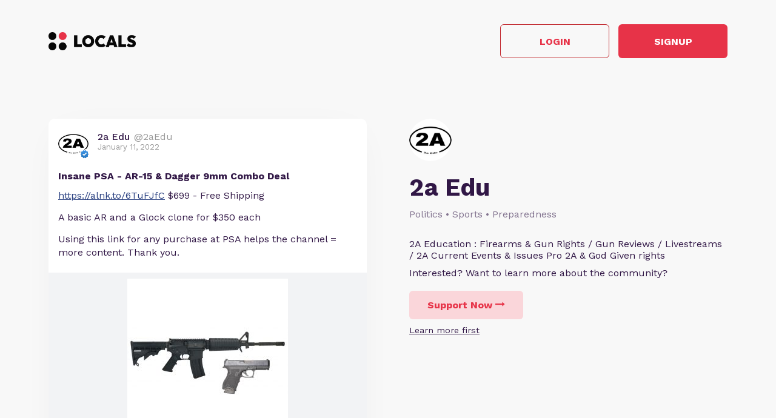

--- FILE ---
content_type: text/html; charset=UTF-8
request_url: https://2aedu.locals.com/post/1534868/insane-psa-ar-15-dagger-9mm-combo-deal
body_size: 15706
content:
<!DOCTYPE html>
<html>
<head>
    <title>Shared post - Insane PSA - AR-15 &amp; Dagger 9mm Combo Deal</title>
    <script type="application/ld+json">{"@context":"https:\/\/schema.org","@type":"Article","headline":"Insane PSA - AR-15 & Dagger 9mm Combo Deal","datePublished":"2022-01-11 21:36:29","description":"https:\/\/alnk.to\/6TuFJfC $699 - Free Shipping\r\n\r\nA basic AR and a Glock clone for $350 each\r\n\r\nUsing this link for any purchase at PSA helps the channel = more content. Thank you.\r\n","image":"https:\/\/palmettostatearmory.com\/media\/catalog\/product\/cache\/1b1fb56c4a1103d9be8462e357070c2f\/5\/1\/51655117242_1_1.jpg","author":{"@type":"Person","name":"2a Edu"},"publisher":{"@type":"Organization","name":"2a Edu","logo":{"@type":"ImageObject","url":"https:\/\/media3.locals.com\/images\/avatars\/909446\/909446_k7pxoaplt4cx8dl_thumb.png"}},"mainEntityOfPage":"https:\/\/2aedu.locals.com\/post\/1534868\/insane-psa-ar-15-dagger-9mm-combo-deal"}</script>
    <meta charset="utf-8"/>
    <meta name="author" content="2a Edu" /><link rel="canonical" href="https://2aedu.locals.com/post/1534868/insane-psa-ar-15-dagger-9mm-combo-deal" /><meta name="description" content="https://alnk.to/6TuFJfC $699 - Free Shipping

A basic AR and a Glock clone for $350 each

Using this link for any purchase at PSA helps the channel = more content. Thank you.">
    

    <link href="https://fonts.googleapis.com/css?family=Lato:300,400|Roboto:300,400,500,700" rel="stylesheet">
    <link href="https://fonts.googleapis.com/css?family=Open+Sans:400,700&display=swap&subset=cyrillic" rel="stylesheet">

        <link rel="apple-touch-icon" sizes="180x180" href="/images/logo/favicon/favicon180w.png">
    <link rel="icon" type="image/png" sizes="32x32" href="/images/logo/favicon/favicon32w.png">
    <link rel="icon" type="image/png" sizes="16x16" href="/images/logo/favicon/favicon16w.png">
    <link rel="manifest" href="/images/favicon/site.webmanifest">
    <link rel="mask-icon" href="/images/favicon/safari-pinned-tab.svg" color="#e73348">
    <link rel="shortcut icon" href="/images/logo/favicon/favicon48w.ico">
    <meta name="apple-mobile-web-app-title" content="2a Edu">
    <meta name="application-name" content="2a Edu">
    <meta name="msapplication-TileColor" content="#ffffff">
    <meta name="msapplication-config" content="/images/favicon/browserconfig.xml">
    <meta name="theme-color" content="#ffffff">
    <link rel="manifest" href="/js/rubinreport/manifest.json">


    <meta name="viewport" content="width=device-width, initial-scale=1, shrink-to-fit=no">

    <meta property="og:title" content="Insane PSA - AR-15 &amp; Dagger 9mm Combo Deal">
<meta property="og:description" content="Connect with 2aEdu and other members of 2a Edu community">
<meta property="og:image" content="https://palmettostatearmory.com/media/catalog/product/cache/1b1fb56c4a1103d9be8462e357070c2f/5/1/51655117242_1_1.jpg">
<meta property="og:url" content="https://2aedu.locals.com/post/1534868/insane-psa-ar-15-dagger-9mm-combo-deal">
<meta property="twitter:card" content="summary_large_image">
<meta property="twitter:title" content="Insane PSA - AR-15 &amp; Dagger 9mm Combo Deal">
<meta property="twitter:description" content="Connect with 2aEdu and other members of 2a Edu community">
<meta property="twitter:image" content="https://palmettostatearmory.com/media/catalog/product/cache/1b1fb56c4a1103d9be8462e357070c2f/5/1/51655117242_1_1.jpg"></meta>
<meta property="twitter:image:src" content="https://palmettostatearmory.com/media/catalog/product/cache/1b1fb56c4a1103d9be8462e357070c2f/5/1/51655117242_1_1.jpg"></meta>
<meta property="twitter:site" content="@2aedu"></meta>
<meta property="og:type" content="article">


    <link rel="StyleSheet" href="https://static.locals.com/css/font-awesome.min.css?v=16.336" type="text/css"><link rel="StyleSheet" href="https://static.locals.com/css/common_shared.css?v=16.336" type="text/css"><link rel="StyleSheet" href="https://cdn.jsdelivr.net/gh/fancyapps/fancybox@3.1.20/dist/jquery.fancybox.min.css?v=16.336" type="text/css"><link rel="StyleSheet" href="https://static.locals.com/css/question_shared_v3.css?v=16.336" type="text/css"><link rel="StyleSheet" href="https://static.locals.com/js/plugins/slick-slider/slick-1.8.1/slick/slick.css?v=16.336" type="text/css"><link rel="StyleSheet" href="https://static.locals.com/js/plugins/slick-slider/slick-1.8.1/slick/slick-theme.css?v=16.336" type="text/css"><link rel="StyleSheet" href="https://static.locals.com/js/select2/select2.min.css?v=16.336" type="text/css"><link rel="StyleSheet" href="https://static.locals.com/js/tooltipster.bundle.min.css?v=16.336" type="text/css"><link rel="StyleSheet" href="https://static.locals.com/js/plugins/tooltipster/sideTip/themes/tooltipster-sideTip-borderless.min.css?v=16.336" type="text/css"><link rel="StyleSheet" href="https://static.locals.com/js/emoji-picker/emojis-picker.css?v=16.336" type="text/css"><link rel="StyleSheet" href="https://static.locals.com/css/rubin.css?v=16.336" type="text/css"><link rel="StyleSheet" href="https://static.locals.com/js/simplemde/simplemde.min.css?v=16.336" type="text/css"><link rel="StyleSheet" href="https://static.locals.com/js/simplemde/custom.css?v=16.336" type="text/css"><link rel="StyleSheet" href="https://static.locals.com/js/plugins/spellcheck/css/spellcheck.min.css?v=16.336" type="text/css"><link rel="StyleSheet" href="https://static.locals.com/js/plugins/typo/style.css?v=16.336" type="text/css"><link rel="StyleSheet" href="https://static.locals.com/js/player/css/video-js.min.css?v=16.336" type="text/css"><link rel="StyleSheet" href="https://static.locals.com/js/player/css/videojs.record.min.css?v=16.336" type="text/css"><link rel="StyleSheet" href="https://static.locals.com/js/player/css/style.css?v=16.336" type="text/css"><link rel="StyleSheet" href="/design.php?v=16.336" type="text/css"><script>window.communityId = 23678;
window.communtyHashtag = '2aedu';
window.locSTkey = 'pk_live_Wcp9GaOkTQCFWxGXOA1S909d00ahnN0X7C';
window.comSTkey = 'pk_live_Wcp9GaOkTQCFWxGXOA1S909d00ahnN0X7C';
window.comSTid = 'acct_1JImWNFCw611TLNg';
window.cfCaptchaEnabled = '0' === "1" ? true : false;
window.cfCaptchaSiteKey = '0x4AAAAAAADNhx2uHlNenGrO';
window.newUiCookieName = 'locals_preferLocals2';
window.newUiBannerShowCookieName = 'locals_newUiBanner_show';
window.mobileLoginPopupPreferenceCookieName = 'locals_mobileLoginPopupPreference';
window.cookieDomain = '.locals.com';
window.isSupportClosed = '0' === "1" ? true : false;</script><script>window._user_uuid_ = "";</script><script src="https://static.locals.com/js/jquery.js?v=16.336"></script>
<script src="https://static.locals.com/js/logic.js?v=16.336"></script>


    
<!-- Google Tag Manager -->
<script>(function(w,d,s,l,i){w[l]=w[l]||[];w[l].push({'gtm.start':
new Date().getTime(),event:'gtm.js'});var f=d.getElementsByTagName(s)[0],
j=d.createElement(s),dl=l!='dataLayer'?'&l='+l:'';j.async=true;j.src=
'https://www.googletagmanager.com/gtm.js?id='+i+dl;f.parentNode.insertBefore(j,f);
})(window,document,'script','dataLayer','GTM-N8S8P6T');</script>
<!-- End Google Tag Manager -->
</head>
<body class="v2">


<script async src="https://www.googletagmanager.com/gtag/js?id=G-17K3RQ19TN"></script>
<script>
window.dataLayer = window.dataLayer || [];
  function gtag(){dataLayer.push(arguments);}
  gtag('js', new Date());

  gtag('config', 'G-17K3RQ19TN');
</script>
    <script type="text/javascript">
    var shareTrackPage = 364875999;
    var shareTrackPageType = 4;
</script>
<div class="sp-page">
    <div class="sp-container">
        <div class="sp-header">
                        <a href="https://locals.com" target="_blank" title="locals.com" class="sp-header__logo">
                <img src="/images/logo/logo_lp_w.png" alt="locals logo">
            </a>

            <div class="sp-header__btns">
                <a href="/login?post=1534868" class="btn sp-sign-btn outline">
                    Login
                </a>
                <a href="javascript:void(0);" class="btn sp-sign-btn"
                   data-open-register-popup-type="share_post"
                   data-post-url="https://2aedu.locals.com/post/1534868/insane-psa-ar-15-dagger-9mm-combo-deal"
                   data-post-uid="q_1c355c80-a489-4aab-9c95-cf10fd73aef3"
                   data-community-name="2a Edu"
                   data-community-id="g_656632ba-e989-4b6f-bbb9-044b22dd1cfc"
                   data-owner-nickname-short="2aEdu"
                   data-post-type="Post"
                   data-sso-enabled="1"
                >
                    Signup
                </a>
            </div>
                    </div>
    </div>

    <div class="sp-container">
        <div class="sp-info sp-info_reverse-lg">
            <div class="sp-info__col">

                <div>
                    <img class="sp-community-logo"
                         src="https://media3.locals.com/images/avatars/909446/909446_k7pxoaplt4cx8dl_thumb.png"
                         alt="community logo">
                </div>
                <div class="sp-community-name">
                    2a Edu                </div>
                                    <div class="sp-community-tags">
                        Politics &bull; Sports &bull; Preparedness                    </div>
                                <div class="sp-community-desc">
                    <div class="cont">
                        2A Education : Firearms &amp; Gun Rights / Gun Reviews / Livestreams / 2A Current Events &amp; Issues Pro 2A &amp; God Given rights                    </div>
                </div>
                <div class="sp-community-interest sp-info-desktop">
                    Interested? Want to learn more about the community?
                </div>
                <div class="sp-community-btns sp-info-desktop">
                                        <button class="btn support-now"  data-flow='shared_post_v3' data-post-id='1534868' data-post-uid='q_1c355c80-a489-4aab-9c95-cf10fd73aef3' data-post-url='https://2aedu.locals.com/post/1534868/insane-psa-ar-15-dagger-9mm-combo-deal' data-is-livechat='0' data-is-livestream='0' data-mode='shared_page' data-sso-enabled='1' data-community-id='g_656632ba-e989-4b6f-bbb9-044b22dd1cfc' data-step='subscribe' data-subscribe-popup='1'>
                        Support Now
                        <i class="fa fa-long-arrow-right"></i>
                    </button>
                                      <br>
                                    <a href="javascript:void(0);" class="learn-more under-support" data-modal-target="learn_more">Learn more first</a>
                                </div>
            </div>
            <div class="sp-info__col">
                                    

<div class="wcontainer  long-post show-less-scroll-to post"
      data-id="1534868"
     data-author="2aEdu"
    data-register-popup-type="share_post"
    data-post-url="https://2aedu.locals.com/post/1534868/insane-psa-ar-15-dagger-9mm-combo-deal"
    data-post-uid="q_1c355c80-a489-4aab-9c95-cf10fd73aef3"
    data-community-name="2a Edu"
    data-community-id="g_656632ba-e989-4b6f-bbb9-044b22dd1cfc"
    data-owner-nickname-short="2aEdu"
    data-post-type="Post"
    data-is-white-label="0"
    data-sso-enabled="1"
>
    

    <div style="display:flex;"
         data-post-url="https://2aedu.locals.com/post/1534868/insane-psa-ar-15-dagger-9mm-combo-deal"
    >
        <div class="author">
                        <a href="/member/2aEdu"
               class="on-clickable-skip post-author-url"
                            >
                <span
                        class="left"
                        style="background:url('https://media3.locals.com/images/avatars/909446/909446_k7pxoaplt4cx8dl_thumb.png') center center / cover no-repeat;"
                >
                    <span class="label">
                        <img src="https://static.locals.com/images/badge/community_owner.png" width="17" height="17" alt="" title="">                    </span>
                </span>
            </a>
            <div class="right">
            <span class="username">
                <a href="/member/2aEdu"
                   class="on-clickable-skip post-author-url"
                                >
                    <span>
                        <span style="margin:0 7px 0 0;">2a Edu</span><span><span style="color: #999;display: inline-block;font-weight:normal;">@2aEdu</span></span>                    </span>
                </a>
            </span>                <div class="info">January 11, 2022</div>
            </div>
        </div>
        <div class="right">
        </div>
    </div>
    <div style="clear:both;"></div>

            <!-- Livestream web-1175 start -->
                <!-- Livestream web-1175 stop -->
                <div class="content    ">
                                <div class="formatted  ">
                                            <div class="title">
                            Insane PSA - AR-15 &amp; Dagger 9mm Combo Deal                        </div>
                                        <div class="  ">
                                                     <p><a href="https://alnk.to/6TuFJfC" target="_blank" class="link" rel="noreferrer noopener">https://alnk.to/6TuFJfC</a> $699 - Free Shipping</p>
<p>A basic AR and a Glock clone for $350 each</p>
<p>Using this link for any purchase at PSA helps the channel = more content. Thank you.</p>                                            </div>
                                    </div>
            </div>
        
        
        <div class="content  ">

            
        </div>

    
    <ul class="">
                    <li class="og-block">
                <a href="https://alnk.to/6TuFJfC" target="_blank" rel="nofollow">
                                            <div class="og-image media">
                            <img src="https://palmettostatearmory.com/media/catalog/product/cache/1b1fb56c4a1103d9be8462e357070c2f/5/1/51655117242_1_1.jpg" alt="PSA PA-15 16&quot; Nitride M4 5.56 Carbine &amp; PSA Dagger Compact 9mm Pistol w/ DLC Slide &amp; Carry Cuts">
                        </div>
                                        <div class="og-info-block">
                        <div class="og-link">ALNK.TO</div>
                        <div class="og-title">PSA PA-15 16" Nitride M4 5.56 Carbine & PSA Dagger Compact 9mm Pistol w/ DLC Slide & Carry Cuts</div>
                        <div class="og-description">PSA PA-15 Nitride M4 Carbine 5.56 NATO Classic AR-15 RifleSKU: 508052QTY: 1
PSA Dagger Compact 9mm Pistol w/ DLC Slide &amp; Carry CutsSKU: 910115111QTY: 1</div>
                    </div>
                </a>
            </li>
            </ul>


        <div class="">
            <div class="media video">
                            
                    </div>
    </div>
    
    <div class="">
        <div class="media audio">
                    </div>
    </div>



    <div class="post-bottom">
        <div style="float:left">
            <span class="item like like_trigger_item" style="padding:0!important;"
                        >
                    <a  href="javascript:void(0);" class="p_action ">
        <span class="item clickable ilikebutton buttonblock green ilike like-tooltip simple " >
            <span class="reaction ">
                <svg class="like-option icon" width="14" height="13" viewBox="0 0 14 13" fill="none" xmlns="http://www.w3.org/2000/svg">
                                <path d="M0 13H2.54545V5.2H0V13ZM14 5.85C14 5.135 13.4273 4.55 12.7273 4.55H8.71182L9.31636 1.5795L9.33545 1.3715C9.33545 1.105 9.22727 0.858 9.05545 0.6825L8.38091 0L4.19364 4.2835C3.95818 4.5175 3.81818 4.8425 3.81818 5.2V11.7C3.81818 12.415 4.39091 13 5.09091 13H10.8182C11.3464 13 11.7982 12.675 11.9891 12.207L13.9109 7.6245C13.9682 7.475 14 7.319 14 7.15V5.85Z" fill="currentColor"/>
                            </svg>
            </span>
            <span class="text">
                19
            </span>
            <span class="like-container"
                     data-type="qid"
                     data-id="1534868"><div class="like-holder"><div class="list"></div><a href="javascript:void(0);" class="item link showLikeDetails" style="display:none;padding:4px!important;">View All</a></div>
                </span>
        </span>
    </a>            </span>
            <a href="javascript:void(0);"
               class="item clickable comments-btn"
                            >
                                    <i class="icon">
                        <svg width="13" height="13" viewBox="0 0 13 13" fill="none" xmlns="http://www.w3.org/2000/svg">
                            <path d="M11.7 0H1.3C0.585 0 0 0.585 0 1.3V13L2.6 10H11.7C12.415 10 13 9.415 13 8.7V1.3C13 0.585 12.415 0 11.7 0Z" fill="currentColor"/>
                        </svg>
                    </i>
                    6                            </a>
                                </div>
        <div style="float:right;" class="d-flex">
            
                                                    <a href="javascript:void(0);"
                                       class="item clickable reply-btn"
                >
                    <i class="icon fa fa-share"></i>
                    Reply
                </a>
            
            
            
        </div>
        <div style="clear:both;"></div>
    </div>
</div>





                
                                <div class="sp-community-interest sp-info-mobile">
                    Interested? Want to learn more about the community?
                </div>
                <div class="sp-community-btns sp-info-mobile">
                                        <button class="btn support-now"  data-flow='shared_post_v3' data-post-id='1534868' data-post-uid='q_1c355c80-a489-4aab-9c95-cf10fd73aef3' data-post-url='https://2aedu.locals.com/post/1534868/insane-psa-ar-15-dagger-9mm-combo-deal' data-is-livechat='0' data-is-livestream='0' data-mode='shared_page' data-sso-enabled='1' data-community-id='g_656632ba-e989-4b6f-bbb9-044b22dd1cfc' data-step='subscribe' data-subscribe-popup='1'>
                        Support Now
                        <i class="fa fa-long-arrow-right"></i>
                    </button>
                                        <br>
                                            <a href="javascript:void(0);" class="learn-more under-support" data-modal-target="learn_more">Learn more first</a>
                                    </div>
            </div>
        </div>
    </div>

            <div class="sp-container mt-150">
            <div class="sp-more-title">
                                    What else you may like…
                            </div>
        </div>
        <div class="sp-container">
            <div class="sp-tabs mt-50">
                                    <div data-sp-tab="video" class="sp-tab">Videos</div>
                                                    <div data-sp-tab="podcast" class="sp-tab">Podcasts</div>
                                                    <div data-sp-tab="post" class="sp-tab">Posts</div>
                                            </div>
                            <div class="sp-extra" data-sp-tab-cont="video">
                    

<div class="wcontainer   post"
      data-id="7583330"
     data-author="2aEdu"
    data-register-popup-type="share_post"
    data-post-url="https://2aedu.locals.com/post/7583330/9mm-makarov-mac-10-more-livestream-replay"
    data-post-uid="q_685366eb-0016-4b4e-8535-f96e69aeaaa3"
    data-community-name="2a Edu"
    data-community-id="g_656632ba-e989-4b6f-bbb9-044b22dd1cfc"
    data-owner-nickname-short="2aEdu"
    data-post-type="Video"
    data-is-white-label="0"
    data-sso-enabled="1"
>
    

    <div style="display:flex;"
         data-post-url="https://2aedu.locals.com/post/7583330/9mm-makarov-mac-10-more-livestream-replay"
    >
        <div class="author">
                        <a href="https://2aedu.locals.com/post/7583330/9mm-makarov-mac-10-more-livestream-replay" class="post-link"></a>
                        <a href="/member/2aEdu"
               class="on-clickable-skip post-author-url"
                            >
                <span
                        class="left"
                        style="background:url('https://media3.locals.com/images/avatars/909446/909446_k7pxoaplt4cx8dl_thumb.png') center center / cover no-repeat;"
                >
                    <span class="label">
                        <img src="https://static.locals.com/images/badge/community_owner.png" width="17" height="17" alt="" title="">                    </span>
                </span>
            </a>
            <div class="right">
            <span class="username">
                <a href="/member/2aEdu"
                   class="on-clickable-skip post-author-url"
                                >
                    <span>
                        <span style="margin:0 7px 0 0;">2a Edu</span><span><span style="color: #999;display: inline-block;font-weight:normal;">@2aEdu</span></span>                    </span>
                </a>
            </span>                <div class="info">January 08, 2026</div>
            </div>
        </div>
        <div class="right">
        </div>
    </div>
    <div style="clear:both;"></div>

            <!-- Livestream web-1175 start -->
                <!-- Livestream web-1175 stop -->
                <div class="content    ">
                                    <a href="https://2aedu.locals.com/post/7583330/9mm-makarov-mac-10-more-livestream-replay" class="post-link"></a>
                                <div class="formatted  ">
                                            <div class="title">
                            9mm Makarov &amp; MAC 10 + More Livestream Replay                        </div>
                                        <div class="  ">
                                                     <p><strong>Forged Tech Holsters</strong> <a href="https://www.forgedtecholsters.com/#/" target="_blank" class="link" rel="noreferrer noopener">https://www.forgedtecholsters.com/#/</a>  Use code 2aedu to save 5%<br />
If you shop at the following sites, using the links below before you make your purchase will help the channel earn, and you can be a financial supporter to keep the content coming with no additional money out of your pocket.<br />
Palmetto State Armory <a href="https://alnk.to/7frokfk" target="_blank" class="link" rel="noreferrer noopener">https://alnk.to/7frokfk</a><br />
<strong>PSA Sabre Discount Code</strong> 5% off Sabre products (excluding Sabre ammo) at PSA. Use code: EDU8SABRE5<br />
You can see the Sabre lineup here: <a href="https://alnk.to/b7AJr1s" target="_blank" class="link" rel="noreferrer noopener">https://alnk.to/b7AJr1s</a><br />
KY Gun Co <a href="https://alnk.to/eOMQTwB" target="_blank" class="link" rel="noreferrer noopener">https://alnk.to/eOMQTwB</a><br />
Ammo Depot <a href="https://alnk.to/dAo2us9" target="_blank" class="link" rel="noreferrer noopener">https://alnk.to/dAo2us9</a><br />
Bear Creek <a href="https://alnk.to/4fSvEt7" target="_blank" class="link" rel="noreferrer noopener">https://alnk.to/4fSvEt7</a><br />
True Shot Ammo <a href="https://alnk.to/58siyyF" target="_blank" class="link" rel="noreferrer noopener">https://alnk.to/58siyyF</a> Code 2AEDU10 $10 0ff $199+<br />
Grab A Gun <a href="https://alnk.to/4qNgDj5" target="_blank" class="link" rel="noreferrer noopener">https://alnk.to/4qNgDj5</a><br />
Classic Firearms <a href="https://alnk.to/eZJ5B6e" target="_blank" class="link" rel="noreferrer noopener">https://alnk.to/eZJ5B6e</a><br />
Brownells <a href="https://alnk.to/eDTdwDr" target="_blank" class="link" rel="noreferrer noopener">https://alnk.to/eDTdwDr</a><br />
Gideon Optics <a href="https://gideonoptics.com/shop-all/?aff=39" target="_blank" class="link" rel="noreferrer noopener">https://gideonoptics.com/shop-all/?aff=39</a> Use code " 2aedu to save 10%<br />
Right To Bear Self Defense Protection: <a href="https://alnk.to/hDmaAFG" target="_blank" class="link" rel="noreferrer noopener">https://alnk.to/hDmaAFG</a> Use Code 2AEDU to save 10%<br />
Blackout Coffee <a href="https://bit.ly/3yWGhf5" target="_blank" class="link" rel="noreferrer noopener">https://bit.ly/3yWGhf5</a> to save sitewide use 20% off ...</p>                                            </div>
                                    </div>
            </div>
        
        
        <div class="content  ">

            
        </div>

    


        <div class="">
            <div class="post-video-duration-container">
            <span class="post-video-duration">
                <svg data-v-4a80b2ff="" data-v-656bc245="" width="12" height="12" viewBox="0 0 12 12" fill="none" xmlns="http://www.w3.org/2000/svg">
                    <path data-v-4a80b2ff="" data-v-656bc245="" d="M6 0.5C2.9673 0.5 0.5 2.9673 0.5 6C0.5 9.0327 2.9673 11.5 6 11.5C9.0327 11.5 11.5 9.0327 11.5 6C11.5 2.9673 9.0327 0.5 6 0.5ZM8.2 8.2C7.98524 8.41476 7.63706 8.41476 7.4223 8.2L5.63064 6.40834C5.51498 6.29268 5.45 6.13581 5.45 5.97224V3.25C5.45 2.94624 5.69624 2.7 6 2.7C6.30376 2.7 6.55 2.94624 6.55 3.25V5.55171C6.55 5.69295 6.60611 5.82841 6.70598 5.92828L8.2 7.4223C8.41476 7.63706 8.41476 7.98524 8.2 8.2Z" fill="#AEA4B6"></path>
                </svg>
                01:03:50            </span>
        </div>
            <div class="media video">
                            
                            <div class="player-wrap">
                    <div data-hide="vPlayer-6977a1fd73dba" style="display:none;" >
        <video  data-flow="share" data-duration="3830" data-is-live="0" data-post-id="7583330" data-post-uid="q_685366eb-0016-4b4e-8535-f96e69aeaaa3" data-post-url="https://2aedu.locals.com/post/7583330/9mm-makarov-mac-10-more-livestream-replay" data-preview="true" id="vPlayer-6977a1fd73dba" class="video-js vjs-default-skin vjs-16-9" controls preload="auto" playsinline>
            <source data-src="/api/v1/posts/content/hls/v_c5235317-75d8-48f9-bc73-e4fdb229d8b6/source.m3u8" type="application/x-mpegURL">
        </video>      
    </div>
                <div data-player="vPlayer-6977a1fd73dba" data-key="v_c5235317-75d8-48f9-bc73-e4fdb229d8b6" data-id="7583330" videojs="true" data-start-view-time="0" data-duration="3830"  class="video-preview nhide" style="background:url('https://media3.locals.com/images/video/2026-01-08/909446/909446_eulg7dbfvl12dnw_full.jpeg');background-size: contain;background-position: 50% 50%;background-repeat: no-repeat;">
                    <div class="play ">
                        <i class="icon fa fa-play"></i>
                    </div>
                    
                </div>
            </div>                    </div>
    </div>
    
    <div class="">
        <div class="media audio">
                    </div>
    </div>



    <div class="post-bottom">
        <div style="float:left">
            <span class="item like like_trigger_item" style="padding:0!important;"
                        >
                    <a  href="javascript:void(0);" class="p_action ">
        <span class="item clickable ilikebutton buttonblock green ilike like-tooltip simple " >
            <span class="reaction ">
                <svg class="like-option icon" width="14" height="13" viewBox="0 0 14 13" fill="none" xmlns="http://www.w3.org/2000/svg">
                                <path d="M0 13H2.54545V5.2H0V13ZM14 5.85C14 5.135 13.4273 4.55 12.7273 4.55H8.71182L9.31636 1.5795L9.33545 1.3715C9.33545 1.105 9.22727 0.858 9.05545 0.6825L8.38091 0L4.19364 4.2835C3.95818 4.5175 3.81818 4.8425 3.81818 5.2V11.7C3.81818 12.415 4.39091 13 5.09091 13H10.8182C11.3464 13 11.7982 12.675 11.9891 12.207L13.9109 7.6245C13.9682 7.475 14 7.319 14 7.15V5.85Z" fill="currentColor"/>
                            </svg>
            </span>
            <span class="text">
                4
            </span>
            <span class="like-container"
                     data-type="qid"
                     data-id="7583330"><div class="like-holder"><div class="list"></div><a href="javascript:void(0);" class="item link showLikeDetails" style="display:none;padding:4px!important;">View All</a></div>
                </span>
        </span>
    </a>            </span>
            <a href="javascript:void(0);"
               class="item clickable comments-btn"
                            >
                                    <i class="icon">
                        <svg width="13" height="13" viewBox="0 0 13 13" fill="none" xmlns="http://www.w3.org/2000/svg">
                            <path d="M11.7 0H1.3C0.585 0 0 0.585 0 1.3V13L2.6 10H11.7C12.415 10 13 9.415 13 8.7V1.3C13 0.585 12.415 0 11.7 0Z" fill="currentColor"/>
                        </svg>
                    </i>
                    0                            </a>
                                </div>
        <div style="float:right;" class="d-flex">
            
                                                    <a href="javascript:void(0);"
                                       class="item clickable reply-btn"
                >
                    <i class="icon fa fa-share"></i>
                    Reply
                </a>
            
            
            
        </div>
        <div style="clear:both;"></div>
    </div>
</div>






<div class="wcontainer   post"
      data-id="7599830"
     data-author="2aEdu"
    data-register-popup-type="share_post"
    data-post-url="https://2aedu.locals.com/post/7599830/game-changer-wml-new-olight-pl-x-dual-beam"
    data-post-uid="q_1c8fee82-c337-4acb-9d82-8f33caf24fd1"
    data-community-name="2a Edu"
    data-community-id="g_656632ba-e989-4b6f-bbb9-044b22dd1cfc"
    data-owner-nickname-short="2aEdu"
    data-post-type="Video"
    data-is-white-label="0"
    data-sso-enabled="1"
>
    

    <div style="display:flex;"
         data-post-url="https://2aedu.locals.com/post/7599830/game-changer-wml-new-olight-pl-x-dual-beam"
    >
        <div class="author">
                        <a href="https://2aedu.locals.com/post/7599830/game-changer-wml-new-olight-pl-x-dual-beam" class="post-link"></a>
                        <a href="/member/2aEdu"
               class="on-clickable-skip post-author-url"
                            >
                <span
                        class="left"
                        style="background:url('https://media3.locals.com/images/avatars/909446/909446_k7pxoaplt4cx8dl_thumb.png') center center / cover no-repeat;"
                >
                    <span class="label">
                        <img src="https://static.locals.com/images/badge/community_owner.png" width="17" height="17" alt="" title="">                    </span>
                </span>
            </a>
            <div class="right">
            <span class="username">
                <a href="/member/2aEdu"
                   class="on-clickable-skip post-author-url"
                                >
                    <span>
                        <span style="margin:0 7px 0 0;">2a Edu</span><span><span style="color: #999;display: inline-block;font-weight:normal;">@2aEdu</span></span>                    </span>
                </a>
            </span>                <div class="info">January 13, 2026</div>
            </div>
        </div>
        <div class="right">
        </div>
    </div>
    <div style="clear:both;"></div>

            <!-- Livestream web-1175 start -->
                <!-- Livestream web-1175 stop -->
                <div class="content    ">
                                    <a href="https://2aedu.locals.com/post/7599830/game-changer-wml-new-olight-pl-x-dual-beam" class="post-link"></a>
                                <div class="formatted  ">
                                            <div class="title">
                            Game Changer WML - New OLIGHT PL X Dual Beam                        </div>
                                        <div class="  ">
                                                     <p>I really like this light! You can buy here: Avail 1/19<br />
Amazon: <a href="https://amzn.to/3ZaxBLC" target="_blank" class="link" rel="noreferrer noopener">https://amzn.to/3ZaxBLC</a><br />
OLIGHT site: <a href="https://olight.com/s/WOZH0R" target="_blank" class="link" rel="noreferrer noopener">https://olight.com/s/WOZH0R</a> #commissionearned Using the above links helps the channel 👍<br />
My new YouTube video: <a href="https://youtu.be/AObXipeixdQ" target="_blank" class="link" rel="noreferrer noopener">https://youtu.be/AObXipeixdQ</a></p>                                            </div>
                                    </div>
            </div>
        
        
        <div class="content  ">

            
        </div>

    


        <div class="">
            <div class="post-video-duration-container">
            <span class="post-video-duration">
                <svg data-v-4a80b2ff="" data-v-656bc245="" width="12" height="12" viewBox="0 0 12 12" fill="none" xmlns="http://www.w3.org/2000/svg">
                    <path data-v-4a80b2ff="" data-v-656bc245="" d="M6 0.5C2.9673 0.5 0.5 2.9673 0.5 6C0.5 9.0327 2.9673 11.5 6 11.5C9.0327 11.5 11.5 9.0327 11.5 6C11.5 2.9673 9.0327 0.5 6 0.5ZM8.2 8.2C7.98524 8.41476 7.63706 8.41476 7.4223 8.2L5.63064 6.40834C5.51498 6.29268 5.45 6.13581 5.45 5.97224V3.25C5.45 2.94624 5.69624 2.7 6 2.7C6.30376 2.7 6.55 2.94624 6.55 3.25V5.55171C6.55 5.69295 6.60611 5.82841 6.70598 5.92828L8.2 7.4223C8.41476 7.63706 8.41476 7.98524 8.2 8.2Z" fill="#AEA4B6"></path>
                </svg>
                00:02:21            </span>
        </div>
            <div class="media video">
                            
                            <div class="player-wrap">
                    <div data-hide="vPlayer-6977a1fd768f2" style="display:none;" >
        <video  data-flow="share" data-duration="141" data-is-live="0" data-post-id="7599830" data-post-uid="q_1c8fee82-c337-4acb-9d82-8f33caf24fd1" data-post-url="https://2aedu.locals.com/post/7599830/game-changer-wml-new-olight-pl-x-dual-beam" data-preview="true" id="vPlayer-6977a1fd768f2" class="video-js vjs-default-skin vjs-16-9" controls preload="auto" playsinline>
            <source data-src="/api/v1/posts/content/hls/v_170ea2f6-6d91-460b-925a-20d95d7c45b3/source.m3u8" type="application/x-mpegURL">
        </video>      
    </div>
                <div data-player="vPlayer-6977a1fd768f2" data-key="v_170ea2f6-6d91-460b-925a-20d95d7c45b3" data-id="7599830" videojs="true" data-start-view-time="0" data-duration="141"  class="video-preview nhide" style="background:url('https://media3.locals.com/video/files/2026-01-13/909446/909446_17683555126966f6b8dac1c.jpg');background-size: contain;background-position: 50% 50%;background-repeat: no-repeat;">
                    <div class="play ">
                        <i class="icon fa fa-play"></i>
                    </div>
                    
                </div>
            </div>                    </div>
    </div>
    
    <div class="">
        <div class="media audio">
                    </div>
    </div>



    <div class="post-bottom">
        <div style="float:left">
            <span class="item like like_trigger_item" style="padding:0!important;"
                        >
                    <a  href="javascript:void(0);" class="p_action ">
        <span class="item clickable ilikebutton buttonblock green ilike like-tooltip simple " >
            <span class="reaction ">
                <svg class="like-option icon" width="14" height="13" viewBox="0 0 14 13" fill="none" xmlns="http://www.w3.org/2000/svg">
                                <path d="M0 13H2.54545V5.2H0V13ZM14 5.85C14 5.135 13.4273 4.55 12.7273 4.55H8.71182L9.31636 1.5795L9.33545 1.3715C9.33545 1.105 9.22727 0.858 9.05545 0.6825L8.38091 0L4.19364 4.2835C3.95818 4.5175 3.81818 4.8425 3.81818 5.2V11.7C3.81818 12.415 4.39091 13 5.09091 13H10.8182C11.3464 13 11.7982 12.675 11.9891 12.207L13.9109 7.6245C13.9682 7.475 14 7.319 14 7.15V5.85Z" fill="currentColor"/>
                            </svg>
            </span>
            <span class="text">
                2
            </span>
            <span class="like-container"
                     data-type="qid"
                     data-id="7599830"><div class="like-holder"><div class="list"></div><a href="javascript:void(0);" class="item link showLikeDetails" style="display:none;padding:4px!important;">View All</a></div>
                </span>
        </span>
    </a>            </span>
            <a href="javascript:void(0);"
               class="item clickable comments-btn"
                            >
                                    <i class="icon">
                        <svg width="13" height="13" viewBox="0 0 13 13" fill="none" xmlns="http://www.w3.org/2000/svg">
                            <path d="M11.7 0H1.3C0.585 0 0 0.585 0 1.3V13L2.6 10H11.7C12.415 10 13 9.415 13 8.7V1.3C13 0.585 12.415 0 11.7 0Z" fill="currentColor"/>
                        </svg>
                    </i>
                    1                            </a>
                                </div>
        <div style="float:right;" class="d-flex">
            
                                                    <a href="javascript:void(0);"
                                       class="item clickable reply-btn"
                >
                    <i class="icon fa fa-share"></i>
                    Reply
                </a>
            
            
            
        </div>
        <div style="clear:both;"></div>
    </div>
</div>






<div class="wcontainer   post"
      data-id="7520851"
     data-author="2aEdu"
    data-register-popup-type="share_post"
    data-post-url="https://2aedu.locals.com/post/7520851/save-10-off-psa-sabre-ars-more-deals"
    data-post-uid="q_1431be52-6691-4b03-a421-5f3e9c4775af"
    data-community-name="2a Edu"
    data-community-id="g_656632ba-e989-4b6f-bbb9-044b22dd1cfc"
    data-owner-nickname-short="2aEdu"
    data-post-type="Video"
    data-is-white-label="0"
    data-sso-enabled="1"
>
    

    <div style="display:flex;"
         data-post-url="https://2aedu.locals.com/post/7520851/save-10-off-psa-sabre-ars-more-deals"
    >
        <div class="author">
                        <a href="https://2aedu.locals.com/post/7520851/save-10-off-psa-sabre-ars-more-deals" class="post-link"></a>
                        <a href="/member/2aEdu"
               class="on-clickable-skip post-author-url"
                            >
                <span
                        class="left"
                        style="background:url('https://media3.locals.com/images/avatars/909446/909446_k7pxoaplt4cx8dl_thumb.png') center center / cover no-repeat;"
                >
                    <span class="label">
                        <img src="https://static.locals.com/images/badge/community_owner.png" width="17" height="17" alt="" title="">                    </span>
                </span>
            </a>
            <div class="right">
            <span class="username">
                <a href="/member/2aEdu"
                   class="on-clickable-skip post-author-url"
                                >
                    <span>
                        <span style="margin:0 7px 0 0;">2a Edu</span><span><span style="color: #999;display: inline-block;font-weight:normal;">@2aEdu</span></span>                    </span>
                </a>
            </span>                <div class="info">December 13, 2025</div>
            </div>
        </div>
        <div class="right">
        </div>
    </div>
    <div style="clear:both;"></div>

            <!-- Livestream web-1175 start -->
                <!-- Livestream web-1175 stop -->
                <div class="content    ">
                                    <a href="https://2aedu.locals.com/post/7520851/save-10-off-psa-sabre-ars-more-deals" class="post-link"></a>
                                <div class="formatted  ">
                                            <div class="title">
                            Save 10% Off PSA Sabre ARs + More Deals                        </div>
                                        <div class="  ">
                                                     <p>PSA has these Sabre ARs marked down 5% <a href="https://alnk.to/hhDKK0I" target="_blank" class="link" rel="noreferrer noopener">https://alnk.to/hhDKK0I</a><br />
You can save an additional 5% off Sabre products (excl. Sabre ammo) at PSA.<br />
Use code: <strong>EDU8SABRE5</strong><br />
You can see the complete Sabre lineup here: <a href="https://alnk.to/b7AJr1s" target="_blank" class="link" rel="noreferrer noopener">https://alnk.to/b7AJr1s</a> Expires 12/31/25</p>
<p>Using this code or link helps you save, and also helps the channel earn.<br />
2A Link Club - My way of giving back. If you use one of my links for a purchase, fill out and submit this form for a chance to get perks <a href="https://bit.ly/3GY8z95" target="_blank" class="link" rel="noreferrer noopener">https://bit.ly/3GY8z95</a></p>                                            </div>
                                    </div>
            </div>
        
        
        <div class="content  ">

            
        </div>

    


        <div class="">
            <div class="post-video-duration-container">
            <span class="post-video-duration">
                <svg data-v-4a80b2ff="" data-v-656bc245="" width="12" height="12" viewBox="0 0 12 12" fill="none" xmlns="http://www.w3.org/2000/svg">
                    <path data-v-4a80b2ff="" data-v-656bc245="" d="M6 0.5C2.9673 0.5 0.5 2.9673 0.5 6C0.5 9.0327 2.9673 11.5 6 11.5C9.0327 11.5 11.5 9.0327 11.5 6C11.5 2.9673 9.0327 0.5 6 0.5ZM8.2 8.2C7.98524 8.41476 7.63706 8.41476 7.4223 8.2L5.63064 6.40834C5.51498 6.29268 5.45 6.13581 5.45 5.97224V3.25C5.45 2.94624 5.69624 2.7 6 2.7C6.30376 2.7 6.55 2.94624 6.55 3.25V5.55171C6.55 5.69295 6.60611 5.82841 6.70598 5.92828L8.2 7.4223C8.41476 7.63706 8.41476 7.98524 8.2 8.2Z" fill="#AEA4B6"></path>
                </svg>
                00:07:47            </span>
        </div>
            <div class="media video">
                            
                            <div class="player-wrap">
                    <div data-hide="vPlayer-6977a1fd78cf8" style="display:none;" >
        <video  data-flow="share" data-duration="467" data-is-live="0" data-post-id="7520851" data-post-uid="q_1431be52-6691-4b03-a421-5f3e9c4775af" data-post-url="https://2aedu.locals.com/post/7520851/save-10-off-psa-sabre-ars-more-deals" data-preview="true" id="vPlayer-6977a1fd78cf8" class="video-js vjs-default-skin vjs-16-9" controls preload="auto" playsinline>
            <source data-src="/api/v1/posts/content/hls/v_8751128c-6b6b-4389-8c50-4794b481056d/source.m3u8" type="application/x-mpegURL">
        </video>      
    </div>
                <div data-player="vPlayer-6977a1fd78cf8" data-key="v_8751128c-6b6b-4389-8c50-4794b481056d" data-id="7520851" videojs="true" data-start-view-time="0" data-duration="467"  class="video-preview nhide" style="background:url('https://media3.locals.com/images/video/2025-12-13/909446/909446_vigndu2mlvpm6dg_full.jpeg');background-size: contain;background-position: 50% 50%;background-repeat: no-repeat;">
                    <div class="play ">
                        <i class="icon fa fa-play"></i>
                    </div>
                    
                </div>
            </div>                    </div>
    </div>
    
    <div class="">
        <div class="media audio">
                    </div>
    </div>



    <div class="post-bottom">
        <div style="float:left">
            <span class="item like like_trigger_item" style="padding:0!important;"
                        >
                    <a  href="javascript:void(0);" class="p_action ">
        <span class="item clickable ilikebutton buttonblock green ilike like-tooltip simple " >
            <span class="reaction ">
                <svg class="like-option icon" width="14" height="13" viewBox="0 0 14 13" fill="none" xmlns="http://www.w3.org/2000/svg">
                                <path d="M0 13H2.54545V5.2H0V13ZM14 5.85C14 5.135 13.4273 4.55 12.7273 4.55H8.71182L9.31636 1.5795L9.33545 1.3715C9.33545 1.105 9.22727 0.858 9.05545 0.6825L8.38091 0L4.19364 4.2835C3.95818 4.5175 3.81818 4.8425 3.81818 5.2V11.7C3.81818 12.415 4.39091 13 5.09091 13H10.8182C11.3464 13 11.7982 12.675 11.9891 12.207L13.9109 7.6245C13.9682 7.475 14 7.319 14 7.15V5.85Z" fill="currentColor"/>
                            </svg>
            </span>
            <span class="text">
                2
            </span>
            <span class="like-container"
                     data-type="qid"
                     data-id="7520851"><div class="like-holder"><div class="list"></div><a href="javascript:void(0);" class="item link showLikeDetails" style="display:none;padding:4px!important;">View All</a></div>
                </span>
        </span>
    </a>            </span>
            <a href="javascript:void(0);"
               class="item clickable comments-btn"
                            >
                                    <i class="icon">
                        <svg width="13" height="13" viewBox="0 0 13 13" fill="none" xmlns="http://www.w3.org/2000/svg">
                            <path d="M11.7 0H1.3C0.585 0 0 0.585 0 1.3V13L2.6 10H11.7C12.415 10 13 9.415 13 8.7V1.3C13 0.585 12.415 0 11.7 0Z" fill="currentColor"/>
                        </svg>
                    </i>
                    0                            </a>
                                </div>
        <div style="float:right;" class="d-flex">
            
                                                    <a href="javascript:void(0);"
                                       class="item clickable reply-btn"
                >
                    <i class="icon fa fa-share"></i>
                    Reply
                </a>
            
            
            
        </div>
        <div style="clear:both;"></div>
    </div>
</div>




                </div>
                                        <div class="sp-extra" data-sp-tab-cont="podcast">
                    

<div class="wcontainer   post"
      data-id="2601210"
     data-author="2aEdu"
    data-register-popup-type="share_post"
    data-post-url="https://2aedu.locals.com/post/2601210/9mm-ammo-pistols-2a-edu-podcast-episode-5"
    data-post-uid="q_1298f426-fabc-4dd4-9a27-444739f20585"
    data-community-name="2a Edu"
    data-community-id="g_656632ba-e989-4b6f-bbb9-044b22dd1cfc"
    data-owner-nickname-short="2aEdu"
    data-post-type="Audio"
    data-is-white-label="0"
    data-sso-enabled="1"
>
    

    <div style="display:flex;"
         data-post-url="https://2aedu.locals.com/post/2601210/9mm-ammo-pistols-2a-edu-podcast-episode-5"
    >
        <div class="author">
                        <a href="https://2aedu.locals.com/post/2601210/9mm-ammo-pistols-2a-edu-podcast-episode-5" class="post-link"></a>
                        <a href="/member/2aEdu"
               class="on-clickable-skip post-author-url"
                            >
                <span
                        class="left"
                        style="background:url('https://media3.locals.com/images/avatars/909446/909446_k7pxoaplt4cx8dl_thumb.png') center center / cover no-repeat;"
                >
                    <span class="label">
                        <img src="https://static.locals.com/images/badge/community_owner.png" width="17" height="17" alt="" title="">                    </span>
                </span>
            </a>
            <div class="right">
            <span class="username">
                <a href="/member/2aEdu"
                   class="on-clickable-skip post-author-url"
                                >
                    <span>
                        <span style="margin:0 7px 0 0;">2a Edu</span><span><span style="color: #999;display: inline-block;font-weight:normal;">@2aEdu</span></span>                    </span>
                </a>
            </span>                <div class="info">August 19, 2022</div>
            </div>
        </div>
        <div class="right">
        </div>
    </div>
    <div style="clear:both;"></div>

            <!-- Livestream web-1175 start -->
                <!-- Livestream web-1175 stop -->
                <div class="content    ">
                                    <a href="https://2aedu.locals.com/post/2601210/9mm-ammo-pistols-2a-edu-podcast-episode-5" class="post-link"></a>
                                <div class="formatted  ">
                                            <div class="title">
                            9mm Ammo &amp; Pistols - 2a Edu Podcast Episode 5                        </div>
                                        <div class="  ">
                                                     <p>DRZ 9mm <a href="https://alnk.to/3TX1b0P" target="_blank" class="link" rel="noreferrer noopener">https://alnk.to/3TX1b0P</a> $269 / 1000 - A-Zone Rewards members save an additional $10 with coupon code. DRZ10 Which brings it down to $13 per box with free shipping for members.<br />
I have some of this ammo and it has been good for me. Typical Turkish 9mm.<br />
ZSR 9mm <a href="https://alnk.to/2jIcqpe" target="_blank" class="link" rel="noreferrer noopener">https://alnk.to/2jIcqpe</a> $15.49 /50 or <a href="https://alnk.to/8EFtJNh" target="_blank" class="link" rel="noreferrer noopener">https://alnk.to/8EFtJNh</a> $290 /1000<br />
SAR USA 9mm NATO 124gr <a href="https://alnk.to/9mkvF01" target="_blank" class="link" rel="noreferrer noopener">https://alnk.to/9mkvF01</a> $15.95 /50 0r <a href="https://alnk.to/eOI04iQ" target="_blank" class="link" rel="noreferrer noopener">https://alnk.to/eOI04iQ</a> $289 /1000<br />
Turan 9mm <a href="https://alnk.to/9xfg8qW" target="_blank" class="link" rel="noreferrer noopener">https://alnk.to/9xfg8qW</a> $13.89 /50 or <a href="https://alnk.to/3chZkyv" target="_blank" class="link" rel="noreferrer noopener">https://alnk.to/3chZkyv</a> $277 /1000</p>
<p>Free shipping with A-Zone Rewards - Use code 2aedu20 to save $20 off a 1 year membership. I bought a membership, and have already received about $632 worth of shipping & other perks! for $79 (And I'm 9 months into my yearly membership) <a href="https://alnk.to/dpns9he" target="_blank" class="link" rel="noreferrer noopener">https://alnk.to/dpns9he</a></p>
<p>From PSA: PMC Bronze 115gr HP <a href="https://alnk.to/9mkvydG" target="_blank" class="link" rel="noreferrer noopener">https://alnk.to/9mkvydG</a> $21.99 /50</p>
<p>Using these links for any purchase at True Shot or PSA helps the channel = more content. Thank you!</p>                                            </div>
                                    </div>
            </div>
        
        
        <div class="content  ">

            
        </div>

    
    <ul class="">
                    <li class="og-block">
                <a href="https://alnk.to/3TX1b0P" target="_blank" rel="nofollow">
                                            <div class="og-image media">
                            <img src="https://trueshotgunclub.com/wp-content/uploads/2022/08/DRZ-9mm-115-FMJ-FI.jpg" alt="DRZ - 9mm - 115 Grain - FMJ - 1000 Rounds">
                        </div>
                                        <div class="og-info-block">
                        <div class="og-link">ALNK.TO</div>
                        <div class="og-title">DRZ - 9mm - 115 Grain - FMJ - 1000 Rounds</div>
                        <div class="og-description"></div>
                    </div>
                </a>
            </li>
            </ul>


        <div class="">
            <div class="media video">
                            
                    </div>
    </div>
    
    <div class="">
        <div class="media audio">
                    </div>
    </div>

        <div class="post-audio-container ">
                        <div class="audio-preview-container">
                    <div class="audio-preview" style="background-image: url('https://media3.locals.com/images/avatars/909446/909446_k7pxoaplt4cx8dl_full.png')"></div>
                </div>
            <div class="podcast-navbar" >
        <div class="js-cdn-audio-container" style="display: none;" data-hide="aPlayer-b33d510a6acc447cb5130d7eef922c91" data-key="909446_o4g5r33nrhcyqfb">
        <audio id="aPlayer-b33d510a6acc447cb5130d7eef922c91" class="video-js vjs-default-skin vjs-16-9" controls preload="auto" data-currentTime="0">
            <source data-src="/api/v1/posts/content/podcast/a_8e4eecd4-7bca-4fcc-a9bc-f4d0c6be345e.mp3" type="audio/mp3">
        </audio>
                    <div class="title">9mm Ammo &amp; Pistols - 2a Edu Podcast Episode 5</div>
            </div>
        <div class="inner-container" >
        <div class="left">
            <span class="lazyplaypause"
                                data-player="aPlayer-b33d510a6acc447cb5130d7eef922c91"
                  data-key="909446_o4g5r33nrhcyqfb"
                  data-id="2601210"
                                            >
            </span>
        </div>
                    <div class="right">
                <div class="title">9mm Ammo &amp; Pistols - 2a Edu Podcast Episode 5</div>
            </div>
            </div>
</div>
        </div>


    <div class="post-bottom">
        <div style="float:left">
            <span class="item like like_trigger_item" style="padding:0!important;"
                        >
                    <a  href="javascript:void(0);" class="p_action ">
        <span class="item clickable ilikebutton buttonblock green ilike like-tooltip simple " >
            <span class="reaction ">
                <svg class="like-option icon" width="14" height="13" viewBox="0 0 14 13" fill="none" xmlns="http://www.w3.org/2000/svg">
                                <path d="M0 13H2.54545V5.2H0V13ZM14 5.85C14 5.135 13.4273 4.55 12.7273 4.55H8.71182L9.31636 1.5795L9.33545 1.3715C9.33545 1.105 9.22727 0.858 9.05545 0.6825L8.38091 0L4.19364 4.2835C3.95818 4.5175 3.81818 4.8425 3.81818 5.2V11.7C3.81818 12.415 4.39091 13 5.09091 13H10.8182C11.3464 13 11.7982 12.675 11.9891 12.207L13.9109 7.6245C13.9682 7.475 14 7.319 14 7.15V5.85Z" fill="currentColor"/>
                            </svg>
            </span>
            <span class="text">
                10
            </span>
            <span class="like-container"
                     data-type="qid"
                     data-id="2601210"><div class="like-holder"><div class="list"></div><a href="javascript:void(0);" class="item link showLikeDetails" style="display:none;padding:4px!important;">View All</a></div>
                </span>
        </span>
    </a>            </span>
            <a href="javascript:void(0);"
               class="item clickable comments-btn"
                            >
                                    <i class="icon">
                        <svg width="13" height="13" viewBox="0 0 13 13" fill="none" xmlns="http://www.w3.org/2000/svg">
                            <path d="M11.7 0H1.3C0.585 0 0 0.585 0 1.3V13L2.6 10H11.7C12.415 10 13 9.415 13 8.7V1.3C13 0.585 12.415 0 11.7 0Z" fill="currentColor"/>
                        </svg>
                    </i>
                    2                            </a>
                                </div>
        <div style="float:right;" class="d-flex">
            
                                                    <a href="javascript:void(0);"
                                       class="item clickable reply-btn"
                >
                    <i class="icon fa fa-share"></i>
                    Reply
                </a>
            
            
            
        </div>
        <div style="clear:both;"></div>
    </div>
</div>






<div class="wcontainer   post"
      data-id="2483786"
     data-author="2aEdu"
    data-register-popup-type="share_post"
    data-post-url="https://2aedu.locals.com/post/2483786/pistol-caliber-carbines-2a-edu-podcast-episode-4"
    data-post-uid="q_5fc5c379-f160-4b72-a560-94080039ad43"
    data-community-name="2a Edu"
    data-community-id="g_656632ba-e989-4b6f-bbb9-044b22dd1cfc"
    data-owner-nickname-short="2aEdu"
    data-post-type="Audio"
    data-is-white-label="0"
    data-sso-enabled="1"
>
    

    <div style="display:flex;"
         data-post-url="https://2aedu.locals.com/post/2483786/pistol-caliber-carbines-2a-edu-podcast-episode-4"
    >
        <div class="author">
                        <a href="https://2aedu.locals.com/post/2483786/pistol-caliber-carbines-2a-edu-podcast-episode-4" class="post-link"></a>
                        <a href="/member/2aEdu"
               class="on-clickable-skip post-author-url"
                            >
                <span
                        class="left"
                        style="background:url('https://media3.locals.com/images/avatars/909446/909446_k7pxoaplt4cx8dl_thumb.png') center center / cover no-repeat;"
                >
                    <span class="label">
                        <img src="https://static.locals.com/images/badge/community_owner.png" width="17" height="17" alt="" title="">                    </span>
                </span>
            </a>
            <div class="right">
            <span class="username">
                <a href="/member/2aEdu"
                   class="on-clickable-skip post-author-url"
                                >
                    <span>
                        <span style="margin:0 7px 0 0;">2a Edu</span><span><span style="color: #999;display: inline-block;font-weight:normal;">@2aEdu</span></span>                    </span>
                </a>
            </span>                <div class="info">August 02, 2022</div>
            </div>
        </div>
        <div class="right">
        </div>
    </div>
    <div style="clear:both;"></div>

            <!-- Livestream web-1175 start -->
                <!-- Livestream web-1175 stop -->
                <div class="content    ">
                                    <a href="https://2aedu.locals.com/post/2483786/pistol-caliber-carbines-2a-edu-podcast-episode-4" class="post-link"></a>
                                <div class="formatted  ">
                                            <div class="title">
                            Pistol Caliber Carbines - 2a Edu Podcast Episode 4                        </div>
                                        <div class="  ">
                                                     <p>Using these links for any purchase from these sites helps the channel = more content.  Thank you! For example if you click on my PSA link for the ARV and you buy one, I get a credit. Or if you click on the ARV link don't buy one, but buy something else at PSA without closing that window (browsing session), I still get credit for that item(s) Same applies to any of my links for each site.</p>
<p>Some of the guns in this podcast:<br />
PSA ARV 9mm: <a href="https://alnk.to/4qHffRU" target="_blank" class="link" rel="noreferrer noopener">https://alnk.to/4qHffRU</a><br />
Cz Scorpion Evo 3 S1 9mm at PSA: <a href="https://alnk.to/1MXSxwk" target="_blank" class="link" rel="noreferrer noopener">https://alnk.to/1MXSxwk</a><br />
Pro2A Tactical .45 ACP Ar-15: <a href="https://alnk.to/g37fBpC" target="_blank" class="link" rel="noreferrer noopener">https://alnk.to/g37fBpC</a><br />
The Valiant Side charging version: <a href="https://alnk.to/aeUfev5" target="_blank" class="link" rel="noreferrer noopener">https://alnk.to/aeUfev5</a><br />
Save 15% or get a free shotgun with any Patriot or Valiant purchase<br />
WASR M 9mm AK at PSA: <a href="https://alnk.to/eZCI6Jv" target="_blank" class="link" rel="noreferrer noopener">https://alnk.to/eZCI6Jv</a><br />
PAK-9 9mm AK at Grabagun: <a href="https://alnk.to/90uWL0R" target="_blank" class="link" rel="noreferrer noopener">https://alnk.to/90uWL0R</a><br />
Hi-Point 995 Carbines at PSA:  <a href="https://alnk.to/6IB60nt" target="_blank" class="link" rel="noreferrer noopener">https://alnk.to/6IB60nt</a><br />
Swampfox Kingslayer at Brownells: <a href="https://alnk.to/goWLXiV" target="_blank" class="link" rel="noreferrer noopener">https://alnk.to/goWLXiV</a></p>                                            </div>
                                    </div>
            </div>
        
        
        <div class="content  ">

            
        </div>

    
    <ul class="">
                    <li class="og-block">
                <a href="https://alnk.to/4qHffRU" target="_blank" rel="nofollow">
                                            <div class="og-image media">
                            <img src="https://palmettostatearmory.com/media/catalog/product/cache/1b1fb56c4a1103d9be8462e357070c2f/5/1/51655110505_2.jpg" alt="PSA AR-V 7&quot; 9mm 1/10 Nitride Tri-Lug MOE EPT PDW Pistol">
                        </div>
                                        <div class="og-info-block">
                        <div class="og-link">ALNK.TO</div>
                        <div class="og-title">PSA AR-V 7" 9mm 1/10 Nitride Tri-Lug MOE EPT PDW Pistol</div>
                        <div class="og-description">Barrel Length: 7"Gas System:&nbsp;BlowbackBarrel Profile: Tri-Lug Suppressor Mount &amp; Thread ProtectorBarrel Steel:&nbsp;4150V Chrome Moly SteelBarrel Finish:&nbsp;NitrideChrome ...</div>
                    </div>
                </a>
            </li>
            </ul>


        <div class="">
            <div class="media video">
                            
                    </div>
    </div>
    
    <div class="">
        <div class="media audio">
                    </div>
    </div>

        <div class="post-audio-container ">
                        <div class="audio-preview-container">
                    <div class="audio-preview" style="background-image: url('https://media3.locals.com/images/avatars/909446/909446_k7pxoaplt4cx8dl_full.png')"></div>
                </div>
            <div class="podcast-navbar" >
        <div class="js-cdn-audio-container" style="display: none;" data-hide="aPlayer-467a1ad8733a8471955d1a0abd71e22e" data-key="909446_blitg8e1glmprjw">
        <audio id="aPlayer-467a1ad8733a8471955d1a0abd71e22e" class="video-js vjs-default-skin vjs-16-9" controls preload="auto" data-currentTime="0">
            <source data-src="/api/v1/posts/content/podcast/a_25b73c44-00c7-46ae-89f4-f68a22c75e2a.mp3" type="audio/mp3">
        </audio>
                    <div class="title">Pistol Caliber Carbines - 2a Edu Podcast Episode 4</div>
            </div>
        <div class="inner-container" >
        <div class="left">
            <span class="lazyplaypause"
                                data-player="aPlayer-467a1ad8733a8471955d1a0abd71e22e"
                  data-key="909446_blitg8e1glmprjw"
                  data-id="2483786"
                                            >
            </span>
        </div>
                    <div class="right">
                <div class="title">Pistol Caliber Carbines - 2a Edu Podcast Episode 4</div>
            </div>
            </div>
</div>
        </div>


    <div class="post-bottom">
        <div style="float:left">
            <span class="item like like_trigger_item" style="padding:0!important;"
                        >
                    <a  href="javascript:void(0);" class="p_action ">
        <span class="item clickable ilikebutton buttonblock green ilike like-tooltip simple " >
            <span class="reaction ">
                <svg class="like-option icon" width="14" height="13" viewBox="0 0 14 13" fill="none" xmlns="http://www.w3.org/2000/svg">
                                <path d="M0 13H2.54545V5.2H0V13ZM14 5.85C14 5.135 13.4273 4.55 12.7273 4.55H8.71182L9.31636 1.5795L9.33545 1.3715C9.33545 1.105 9.22727 0.858 9.05545 0.6825L8.38091 0L4.19364 4.2835C3.95818 4.5175 3.81818 4.8425 3.81818 5.2V11.7C3.81818 12.415 4.39091 13 5.09091 13H10.8182C11.3464 13 11.7982 12.675 11.9891 12.207L13.9109 7.6245C13.9682 7.475 14 7.319 14 7.15V5.85Z" fill="currentColor"/>
                            </svg>
            </span>
            <span class="text">
                21
            </span>
            <span class="like-container"
                     data-type="qid"
                     data-id="2483786"><div class="like-holder"><div class="list"></div><a href="javascript:void(0);" class="item link showLikeDetails" style="display:none;padding:4px!important;">View All</a></div>
                </span>
        </span>
    </a>            </span>
            <a href="javascript:void(0);"
               class="item clickable comments-btn"
                            >
                                    <i class="icon">
                        <svg width="13" height="13" viewBox="0 0 13 13" fill="none" xmlns="http://www.w3.org/2000/svg">
                            <path d="M11.7 0H1.3C0.585 0 0 0.585 0 1.3V13L2.6 10H11.7C12.415 10 13 9.415 13 8.7V1.3C13 0.585 12.415 0 11.7 0Z" fill="currentColor"/>
                        </svg>
                    </i>
                    4                            </a>
                                </div>
        <div style="float:right;" class="d-flex">
            
                                                    <a href="javascript:void(0);"
                                       class="item clickable reply-btn"
                >
                    <i class="icon fa fa-share"></i>
                    Reply
                </a>
            
            
            
        </div>
        <div style="clear:both;"></div>
    </div>
</div>






<div class="wcontainer   post"
      data-id="2483674"
     data-author="2aEdu"
    data-register-popup-type="share_post"
    data-post-url="https://2aedu.locals.com/post/2483674/self-defense-vs-rampage-shooter-defense-2a-edu-podcast-episode-3"
    data-post-uid="q_15698b9f-c72d-4ade-81cb-e765ae540f95"
    data-community-name="2a Edu"
    data-community-id="g_656632ba-e989-4b6f-bbb9-044b22dd1cfc"
    data-owner-nickname-short="2aEdu"
    data-post-type="Audio"
    data-is-white-label="0"
    data-sso-enabled="1"
>
    

    <div style="display:flex;"
         data-post-url="https://2aedu.locals.com/post/2483674/self-defense-vs-rampage-shooter-defense-2a-edu-podcast-episode-3"
    >
        <div class="author">
                        <a href="https://2aedu.locals.com/post/2483674/self-defense-vs-rampage-shooter-defense-2a-edu-podcast-episode-3" class="post-link"></a>
                        <a href="/member/2aEdu"
               class="on-clickable-skip post-author-url"
                            >
                <span
                        class="left"
                        style="background:url('https://media3.locals.com/images/avatars/909446/909446_k7pxoaplt4cx8dl_thumb.png') center center / cover no-repeat;"
                >
                    <span class="label">
                        <img src="https://static.locals.com/images/badge/community_owner.png" width="17" height="17" alt="" title="">                    </span>
                </span>
            </a>
            <div class="right">
            <span class="username">
                <a href="/member/2aEdu"
                   class="on-clickable-skip post-author-url"
                                >
                    <span>
                        <span style="margin:0 7px 0 0;">2a Edu</span><span><span style="color: #999;display: inline-block;font-weight:normal;">@2aEdu</span></span>                    </span>
                </a>
            </span>                <div class="info">July 27, 2022</div>
            </div>
        </div>
        <div class="right">
        </div>
    </div>
    <div style="clear:both;"></div>

            <!-- Livestream web-1175 start -->
                <!-- Livestream web-1175 stop -->
                <div class="content    ">
                                    <a href="https://2aedu.locals.com/post/2483674/self-defense-vs-rampage-shooter-defense-2a-edu-podcast-episode-3" class="post-link"></a>
                                <div class="formatted  ">
                                            <div class="title">
                            Self Defense Vs Rampage Shooter Defense - 2a Edu Podcast Episode 3                        </div>
                                        <div class="  ">
                                                     <p>We discuss the idea of self defense vs engaging a rampage shooter. Also mindset, training and different tools.</p>
<p>You can help support this content by using these links when doing your normal shopping: <a href="https://2aedu.locals.com/post/1333170/ways-you-can-support-for-free" target="_blank" class="link" rel="noreferrer noopener">https://2aedu.locals.com/post/1333170/ways-you-can-support-for-free</a><br />
My Amazon Link: <a href="https://www.amazon.com/shop/2aedu" target="_blank" class="link" rel="noreferrer noopener">https://www.amazon.com/shop/2aedu</a><br />
I earn a small percentage from you using this link for any purchase at Amazon and it goes into my channels.</p>                                            </div>
                                    </div>
            </div>
        
        
        <div class="content  ">

            
        </div>

    


        <div class="">
            <div class="media video">
                            
                    </div>
    </div>
    
    <div class="">
        <div class="media audio">
                    </div>
    </div>

        <div class="post-audio-container ">
                        <div class="audio-preview-container">
                    <div class="audio-preview" style="background-image: url('https://media3.locals.com/images/avatars/909446/909446_k7pxoaplt4cx8dl_full.png')"></div>
                </div>
            <div class="podcast-navbar" >
        <div class="js-cdn-audio-container" style="display: none;" data-hide="aPlayer-f90c184ab579537b77fb23c7e2d8d86a" data-key="909446_c6bdmw2hdio8n7x">
        <audio id="aPlayer-f90c184ab579537b77fb23c7e2d8d86a" class="video-js vjs-default-skin vjs-16-9" controls preload="auto" data-currentTime="0">
            <source data-src="/api/v1/posts/content/podcast/a_0b9112b6-1c3a-4cb1-9d84-a5df2036895c.mp3" type="audio/mp3">
        </audio>
                    <div class="title">Self Defense Vs Rampage Shooter Defense - 2a Edu Podcast Episode 3</div>
            </div>
        <div class="inner-container" >
        <div class="left">
            <span class="lazyplaypause"
                                data-player="aPlayer-f90c184ab579537b77fb23c7e2d8d86a"
                  data-key="909446_c6bdmw2hdio8n7x"
                  data-id="2483674"
                                            >
            </span>
        </div>
                    <div class="right">
                <div class="title">Self Defense Vs Rampage Shooter Defense - 2a Edu Podcast Episode 3</div>
            </div>
            </div>
</div>
        </div>


    <div class="post-bottom">
        <div style="float:left">
            <span class="item like like_trigger_item" style="padding:0!important;"
                        >
                    <a  href="javascript:void(0);" class="p_action ">
        <span class="item clickable ilikebutton buttonblock green ilike like-tooltip simple " >
            <span class="reaction ">
                <svg class="like-option icon" width="14" height="13" viewBox="0 0 14 13" fill="none" xmlns="http://www.w3.org/2000/svg">
                                <path d="M0 13H2.54545V5.2H0V13ZM14 5.85C14 5.135 13.4273 4.55 12.7273 4.55H8.71182L9.31636 1.5795L9.33545 1.3715C9.33545 1.105 9.22727 0.858 9.05545 0.6825L8.38091 0L4.19364 4.2835C3.95818 4.5175 3.81818 4.8425 3.81818 5.2V11.7C3.81818 12.415 4.39091 13 5.09091 13H10.8182C11.3464 13 11.7982 12.675 11.9891 12.207L13.9109 7.6245C13.9682 7.475 14 7.319 14 7.15V5.85Z" fill="currentColor"/>
                            </svg>
            </span>
            <span class="text">
                15
            </span>
            <span class="like-container"
                     data-type="qid"
                     data-id="2483674"><div class="like-holder"><div class="list"></div><a href="javascript:void(0);" class="item link showLikeDetails" style="display:none;padding:4px!important;">View All</a></div>
                </span>
        </span>
    </a>            </span>
            <a href="javascript:void(0);"
               class="item clickable comments-btn"
                            >
                                    <i class="icon">
                        <svg width="13" height="13" viewBox="0 0 13 13" fill="none" xmlns="http://www.w3.org/2000/svg">
                            <path d="M11.7 0H1.3C0.585 0 0 0.585 0 1.3V13L2.6 10H11.7C12.415 10 13 9.415 13 8.7V1.3C13 0.585 12.415 0 11.7 0Z" fill="currentColor"/>
                        </svg>
                    </i>
                    3                            </a>
                                </div>
        <div style="float:right;" class="d-flex">
            
                                                    <a href="javascript:void(0);"
                                       class="item clickable reply-btn"
                >
                    <i class="icon fa fa-share"></i>
                    Reply
                </a>
            
            
            
        </div>
        <div style="clear:both;"></div>
    </div>
</div>




                </div>
                                        <div class="sp-extra" data-sp-tab-cont="post">
                    

<!-- Adding post--live modifier -->

<!-- <div class="post--live post--live-leave"> -->
<!-- adding post--live-leave class if chat has gone -->
<div id="post-live-chat" class="post--live ">
    <div class="post wcontainer   "
         data-id="1333170"
         data-author="2aEdu"
                data-register-popup-type="share_post"
            data-post-url="https://2aedu.locals.com/post/1333170/ways-you-can-support-for-free"
            data-post-uid="q_880473e5-c194-46e1-a7c1-ff2f80a882c6"
            data-community-name="2a Edu"
            data-community-id="g_656632ba-e989-4b6f-bbb9-044b22dd1cfc"
            data-owner-nickname-short="2aEdu"
            data-post-type="Post"
            data-is-white-label="0"
            data-sso-enabled="1"
        >

        <!-- post--live top-line begin -->
        <div  class="plive d-flex">
            <div class="plive__left d-flex ai-center">
                <span class="plive__circle"></span>
                <span class="plive__text">
                                            Live Chat
                                    </span>
            </div>

                            <!-- remove plive__right block if chat has gone -->
                <div class="chat-channel-list plive__right d-flex ai-center js-actions-dropdown">

                    <!-- pavatars begin -->
                    <div class="pavatars d-flex js-actions-dropdown-btn">
                                            </div>

                    <div class="cm-actions-dropdown__list">
                        <div class="scroll-block">
                            <ul class="chatlist grey-scroll">
                                                            </ul>
                        </div>
                    </div>
                    <!-- pavatars end -->

                    <div class="pcountusers">
                                            </div>
                </div>
            
        </div>
        <!-- post--live top-line begin -->

        

    <div style="display:flex;"
         data-post-url="https://2aedu.locals.com/post/1333170/ways-you-can-support-for-free"
    >
        <div class="author">
                        <a href="https://2aedu.locals.com/post/1333170/ways-you-can-support-for-free" class="post-link"></a>
                        <a href="/member/2aEdu"
               class="on-clickable-skip post-author-url"
                            >
                <span
                        class="left"
                        style="background:url('https://media3.locals.com/images/avatars/909446/909446_k7pxoaplt4cx8dl_thumb.png') center center / cover no-repeat;"
                >
                    <span class="label">
                        <img src="https://static.locals.com/images/badge/community_owner.png" width="17" height="17" alt="" title="">                    </span>
                </span>
            </a>
            <div class="right">
            <span class="username">
                <a href="/member/2aEdu"
                   class="on-clickable-skip post-author-url"
                                >
                    <span>
                        <span style="margin:0 7px 0 0;">2a Edu</span><span><span style="color: #999;display: inline-block;font-weight:normal;">@2aEdu</span></span>                    </span>
                </a>
            </span>                <div class="info">November 22, 2021</div>
            </div>
        </div>
        <div class="right">
        </div>
    </div>
    <div style="clear:both;"></div>

            <!-- Livestream web-1175 start -->
                <!-- Livestream web-1175 stop -->
                <div class="content    ">
                                    <a href="https://2aedu.locals.com/post/1333170/ways-you-can-support-for-free" class="post-link"></a>
                                <div class="formatted  ">
                                            <div class="title">
                            Ways You Can Support For free                        </div>
                                        <div class="  haspicture">
                                                     <p>You can help support the channel with these affiliate links (Click on my link before you make a purchase):<br />
<strong>2A Link Club</strong> - My way of giving back. If you use one of my links for a purchase, fill out and submit this form for a chance to get perks <a href="https://bit.ly/3GY8z95" target="_blank" class="link" rel="noreferrer noopener">https://bit.ly/3GY8z95</a><br />
No purchase necessary. Everyone can fill out the form once a month for an entry without purchase.</p>
<p><strong>Palmetto State Armory:</strong> <a href="https://alnk.to/aLD7XXB" target="_blank" class="link" rel="noreferrer noopener">https://alnk.to/aLD7XXB</a><br />
<strong>True Shot Gun Club:</strong> <a href="https://alnk.to/3cg8obr" target="_blank" class="link" rel="noreferrer noopener">https://alnk.to/3cg8obr</a><br />
<strong>Bear Creek Arsenal:</strong> <a href="https://alnk.to/6bT5DBf" target="_blank" class="link" rel="noreferrer noopener">https://alnk.to/6bT5DBf</a><br />
<strong>GrabAGun:</strong> <a href="https://alnk.to/cwNluoM" target="_blank" class="link" rel="noreferrer noopener">https://alnk.to/cwNluoM</a><br />
<strong>Optics Planet:</strong> <a href="https://alnk.to/ge2BrEo" target="_blank" class="link" rel="noreferrer noopener">https://alnk.to/ge2BrEo</a> Use Code: 2aedu5 to save 5%<br />
<strong>Global Ordnance:</strong> <a href="https://alnk.to/6mM3lfa" target="_blank" class="link" rel="noreferrer noopener">https://alnk.to/6mM3lfa</a> Mantis: <a href="https://alnk.to/goVjmFv" target="_blank" class="link" rel="noreferrer noopener">https://alnk.to/goVjmFv</a><br />
<strong>Gun Mag Warehouse:</strong> <a href="https://alnk.to/8EDCNvD" target="_blank" class="link" rel="noreferrer noopener">https://alnk.to/8EDCNvD</a><br />
<strong>Brownells:</strong> <a href="https://alnk.to/bEcvtkP" target="_blank" class="link" rel="noreferrer noopener">https://alnk.to/bEcvtkP</a><br />
<strong>Powertac Flashlights:</strong> <a href="https://www.powertac.com/2aedu15" target="_blank" class="link" rel="noreferrer noopener">https://www.powertac.com/2aedu15</a> Use code 2aedu15 to save15%<br />
<strong>Pro2A Tactical:</strong> <a href="https://alnk.to/dAhgcqu" target="_blank" class="link" rel="noreferrer noopener">https://alnk.to/dAhgcqu</a><br />
<strong>Right To Bear Insurance:</strong> <a href="https://alnk.to/3cgUEv7" target="_blank" class="link" rel="noreferrer noopener">https://alnk.to/3cgUEv7</a> Use code 2aedu to save 10%<br />
**JM4 Tactical ...</p>                                            </div>
                                    </div>
            </div>
        
        
                        <a href="https://media3.locals.com/images/posts/originals/909446/909446_b2m2awobwd9kr1q.png" data-fancybox="gallery-post-1333170"
               class="on-clickable on-clickable-skip first-photo photo "
                            >
                <img src="https://media3.locals.com/images/posts/909446/909446_b2m2awobwd9kr1q_full.png" alt="post photo preview"
                     class="on-clickable on-clickable-skip media">
            </a>
        
                    
        <div class="content  ">

            
        </div>

    


        <div class="">
            <div class="media video">
                            
                    </div>
    </div>
    
    <div class="">
        <div class="media audio">
                    </div>
    </div>



    <div class="post-bottom">
        <div style="float:left">
            <span class="item like like_trigger_item" style="padding:0!important;"
                        >
                    <a  href="javascript:void(0);" class="p_action ">
        <span class="item clickable ilikebutton buttonblock green ilike like-tooltip simple " >
            <span class="reaction ">
                <svg class="like-option icon" width="14" height="13" viewBox="0 0 14 13" fill="none" xmlns="http://www.w3.org/2000/svg">
                                <path d="M0 13H2.54545V5.2H0V13ZM14 5.85C14 5.135 13.4273 4.55 12.7273 4.55H8.71182L9.31636 1.5795L9.33545 1.3715C9.33545 1.105 9.22727 0.858 9.05545 0.6825L8.38091 0L4.19364 4.2835C3.95818 4.5175 3.81818 4.8425 3.81818 5.2V11.7C3.81818 12.415 4.39091 13 5.09091 13H10.8182C11.3464 13 11.7982 12.675 11.9891 12.207L13.9109 7.6245C13.9682 7.475 14 7.319 14 7.15V5.85Z" fill="currentColor"/>
                            </svg>
            </span>
            <span class="text">
                79
            </span>
            <span class="like-container"
                     data-type="qid"
                     data-id="1333170"><div class="like-holder"><div class="list"></div><a href="javascript:void(0);" class="item link showLikeDetails" style="display:none;padding:4px!important;">View All</a></div>
                </span>
        </span>
    </a>            </span>
            <a href="javascript:void(0);"
               class="item clickable comments-btn"
                            >
                                    <i class="icon">
                        <svg width="13" height="13" viewBox="0 0 13 13" fill="none" xmlns="http://www.w3.org/2000/svg">
                            <path d="M11.7 0H1.3C0.585 0 0 0.585 0 1.3V13L2.6 10H11.7C12.415 10 13 9.415 13 8.7V1.3C13 0.585 12.415 0 11.7 0Z" fill="currentColor"/>
                        </svg>
                    </i>
                    2                            </a>
                                </div>
        <div style="float:right;" class="d-flex">
            
                                    
            
            
        </div>
        <div style="clear:both;"></div>
    </div>


    </div>
    
        <!--
        <div class="plikes d-flex ai-center">
            <div class="pavatars d-flex">
                <span class="pavatars__item" style="background-image:url(https://source.unsplash.com/random/100x100)"></span>
                <span class="pavatars__item" style="background-image:url(https://source.unsplash.com/random/600x280)"></span>
                <span class="pavatars__item" style="background-image:url(https://source.unsplash.com/random/1200x480)"></span>
            </div>
            <span class="plikes__text">liked this post</span>
        </div> -->
    <div class="options-block-wrap d-flex ai-center">
        <!-- TO DO Show "question-block-openchat" block only if live chat -->
        <div class="question-block-openchat">
            <button type="button" id="open-chat-btn" class="btn stop-chhat">Open Chat</button>
        </div>
            </div>
</div>



<div class="wcontainer   post"
      data-id="7629217"
     data-author="2aEdu"
    data-register-popup-type="share_post"
    data-post-url="https://2aedu.locals.com/post/7629217/livestreram"
    data-post-uid="q_f1b8f9b4-4825-4fa5-a959-2e1f22aba95c"
    data-community-name="2a Edu"
    data-community-id="g_656632ba-e989-4b6f-bbb9-044b22dd1cfc"
    data-owner-nickname-short="2aEdu"
    data-post-type="Post"
    data-is-white-label="0"
    data-sso-enabled="1"
>
    

    <div style="display:flex;"
         data-post-url="https://2aedu.locals.com/post/7629217/livestreram"
    >
        <div class="author">
                        <a href="https://2aedu.locals.com/post/7629217/livestreram" class="post-link"></a>
                        <a href="/member/2aEdu"
               class="on-clickable-skip post-author-url"
                            >
                <span
                        class="left"
                        style="background:url('https://media3.locals.com/images/avatars/909446/909446_k7pxoaplt4cx8dl_thumb.png') center center / cover no-repeat;"
                >
                    <span class="label">
                        <img src="https://static.locals.com/images/badge/community_owner.png" width="17" height="17" alt="" title="">                    </span>
                </span>
            </a>
            <div class="right">
            <span class="username">
                <a href="/member/2aEdu"
                   class="on-clickable-skip post-author-url"
                                >
                    <span>
                        <span style="margin:0 7px 0 0;">2a Edu</span><span><span style="color: #999;display: inline-block;font-weight:normal;">@2aEdu</span></span>                    </span>
                </a>
            </span>                <div class="info">January 23, 2026</div>
            </div>
        </div>
        <div class="right">
        </div>
    </div>
    <div style="clear:both;"></div>

            <!-- Livestream web-1175 start -->
                <!-- Livestream web-1175 stop -->
                <div class="content    ">
                                    <a href="https://2aedu.locals.com/post/7629217/livestreram" class="post-link"></a>
                                <div class="formatted  ">
                                            <div class="title">
                            Livestreram                        </div>
                                        <div class="  haspicture">
                                                     <p>Livestream will be tomorrow night. Saturday after the YouTube stream. I have been out all night either plowing and or salting for 10 days straight. Yesterday I went to sleep at 4pm and woke up for the day at midnight. Today I went to bed at noon and woke up and 8pm. 8pm is my new morning. It is currently -9  actual temp and going down to -11F I have a completely miserable sleep schedule and profession. </p>
<p>I will see you all tomorrow.</p>                                            </div>
                                    </div>
            </div>
        
        
                        <a href="https://media3.locals.com/images/posts/originals/2026-01-23/909446/909446_9sdmxv8iyh374by.jpeg" data-fancybox="gallery-post-7629217"
               class="on-clickable on-clickable-skip first-photo photo "
                            >
                <img src="https://media3.locals.com/images/posts/2026-01-23/909446/909446_9sdmxv8iyh374by_full.jpeg" alt="post photo preview"
                     class="on-clickable on-clickable-skip media">
            </a>
        
                    
        <div class="content  ">

            
        </div>

    
    <ul class="">
            </ul>


        <div class="">
            <div class="media video">
                            
                    </div>
    </div>
    
    <div class="">
        <div class="media audio">
                    </div>
    </div>



    <div class="post-bottom">
        <div style="float:left">
            <span class="item like like_trigger_item" style="padding:0!important;"
                        >
                    <a  href="javascript:void(0);" class="p_action ">
        <span class="item clickable ilikebutton buttonblock green ilike like-tooltip simple " >
            <span class="reaction ">
                <svg class="like-option icon" width="14" height="13" viewBox="0 0 14 13" fill="none" xmlns="http://www.w3.org/2000/svg">
                                <path d="M0 13H2.54545V5.2H0V13ZM14 5.85C14 5.135 13.4273 4.55 12.7273 4.55H8.71182L9.31636 1.5795L9.33545 1.3715C9.33545 1.105 9.22727 0.858 9.05545 0.6825L8.38091 0L4.19364 4.2835C3.95818 4.5175 3.81818 4.8425 3.81818 5.2V11.7C3.81818 12.415 4.39091 13 5.09091 13H10.8182C11.3464 13 11.7982 12.675 11.9891 12.207L13.9109 7.6245C13.9682 7.475 14 7.319 14 7.15V5.85Z" fill="currentColor"/>
                            </svg>
            </span>
            <span class="text">
                3
            </span>
            <span class="like-container"
                     data-type="qid"
                     data-id="7629217"><div class="like-holder"><div class="list"></div><a href="javascript:void(0);" class="item link showLikeDetails" style="display:none;padding:4px!important;">View All</a></div>
                </span>
        </span>
    </a>            </span>
            <a href="javascript:void(0);"
               class="item clickable comments-btn"
                            >
                                    <i class="icon">
                        <svg width="13" height="13" viewBox="0 0 13 13" fill="none" xmlns="http://www.w3.org/2000/svg">
                            <path d="M11.7 0H1.3C0.585 0 0 0.585 0 1.3V13L2.6 10H11.7C12.415 10 13 9.415 13 8.7V1.3C13 0.585 12.415 0 11.7 0Z" fill="currentColor"/>
                        </svg>
                    </i>
                    1                            </a>
                                </div>
        <div style="float:right;" class="d-flex">
            
                                                    <a href="javascript:void(0);"
                                       class="item clickable reply-btn"
                >
                    <i class="icon fa fa-share"></i>
                    Reply
                </a>
            
            
            
        </div>
        <div style="clear:both;"></div>
    </div>
</div>






<div class="wcontainer   post"
      data-id="7629264"
     data-author="2aEdu"
    data-register-popup-type="share_post"
    data-post-url="https://2aedu.locals.com/post/7629264/ruger-lcp-max-380-clearance-deal"
    data-post-uid="q_1b350ed2-a54a-4090-a071-110c1e640c87"
    data-community-name="2a Edu"
    data-community-id="g_656632ba-e989-4b6f-bbb9-044b22dd1cfc"
    data-owner-nickname-short="2aEdu"
    data-post-type="Post"
    data-is-white-label="0"
    data-sso-enabled="1"
>
    

    <div style="display:flex;"
         data-post-url="https://2aedu.locals.com/post/7629264/ruger-lcp-max-380-clearance-deal"
    >
        <div class="author">
                        <a href="https://2aedu.locals.com/post/7629264/ruger-lcp-max-380-clearance-deal" class="post-link"></a>
                        <a href="/member/2aEdu"
               class="on-clickable-skip post-author-url"
                            >
                <span
                        class="left"
                        style="background:url('https://media3.locals.com/images/avatars/909446/909446_k7pxoaplt4cx8dl_thumb.png') center center / cover no-repeat;"
                >
                    <span class="label">
                        <img src="https://static.locals.com/images/badge/community_owner.png" width="17" height="17" alt="" title="">                    </span>
                </span>
            </a>
            <div class="right">
            <span class="username">
                <a href="/member/2aEdu"
                   class="on-clickable-skip post-author-url"
                                >
                    <span>
                        <span style="margin:0 7px 0 0;">2a Edu</span><span><span style="color: #999;display: inline-block;font-weight:normal;">@2aEdu</span></span>                    </span>
                </a>
            </span>                <div class="info">January 23, 2026</div>
            </div>
        </div>
        <div class="right">
        </div>
    </div>
    <div style="clear:both;"></div>

            <!-- Livestream web-1175 start -->
                <!-- Livestream web-1175 stop -->
                <div class="content    ">
                                    <a href="https://2aedu.locals.com/post/7629264/ruger-lcp-max-380-clearance-deal" class="post-link"></a>
                                <div class="formatted  ">
                                            <div class="title">
                            Ruger LCP Max .380 Clearance Deal                        </div>
                                        <div class="  ">
                                                     <p><a href="https://alnk.to/5FdFYrp" target="_blank" class="link" rel="noreferrer noopener">https://alnk.to/5FdFYrp</a> $199.99<br />
This is a steal for an excellent little pocket pistol. I have one and highly recommend at this price.</p>
<p>Using this link for any purchase at PSA helps the channel earn = more content & perks. Thank you!<br />
2A Link Club - My way of giving back. If you use one of my links for a purchase, fill out and submit this form for a chance to get perks <a href="https://bit.ly/3GY8z95" target="_blank" class="link" rel="noreferrer noopener">https://bit.ly/3GY8z95</a></p>                                            </div>
                                    </div>
            </div>
        
        
        <div class="content  ">

            
        </div>

    
    <ul class="">
                    <li class="og-block">
                <a href="https://alnk.to/5FdFYrp" target="_blank" rel="nofollow">
                                            <div class="og-image media">
                            <img src="https://palmettostatearmory.com/media/catalog/product/cache/1b1fb56c4a1103d9be8462e357070c2f/l/c/lcp5.jpg" alt="Ruger LCP Max Compact .380 ACP 2.80&quot; 10rd Pistol, Black / Matte Stainless">
                        </div>
                                        <div class="og-info-block">
                        <div class="og-link">ALNK.TO</div>
                        <div class="og-title">Ruger LCP Max Compact .380 ACP 2.80" 10rd Pistol, Black / Matte Stainless</div>
                        <div class="og-description">Brand: RugerModel: LCP MaxCaliber: 380 ACPAction: Semi-AutoCapacity: 10Barrel Length: 2.80"Overall Length: 5.17"Slide Material:Stainless SteelSlide Finish: Matte Stainless with Polished SidesGrip ...</div>
                    </div>
                </a>
            </li>
            </ul>


        <div class="">
            <div class="media video">
                            
                    </div>
    </div>
    
    <div class="">
        <div class="media audio">
                    </div>
    </div>



    <div class="post-bottom">
        <div style="float:left">
            <span class="item like like_trigger_item" style="padding:0!important;"
                        >
                    <a  href="javascript:void(0);" class="p_action ">
        <span class="item clickable ilikebutton buttonblock green ilike like-tooltip simple " >
            <span class="reaction ">
                <svg class="like-option icon" width="14" height="13" viewBox="0 0 14 13" fill="none" xmlns="http://www.w3.org/2000/svg">
                                <path d="M0 13H2.54545V5.2H0V13ZM14 5.85C14 5.135 13.4273 4.55 12.7273 4.55H8.71182L9.31636 1.5795L9.33545 1.3715C9.33545 1.105 9.22727 0.858 9.05545 0.6825L8.38091 0L4.19364 4.2835C3.95818 4.5175 3.81818 4.8425 3.81818 5.2V11.7C3.81818 12.415 4.39091 13 5.09091 13H10.8182C11.3464 13 11.7982 12.675 11.9891 12.207L13.9109 7.6245C13.9682 7.475 14 7.319 14 7.15V5.85Z" fill="currentColor"/>
                            </svg>
            </span>
            <span class="text">
                0
            </span>
            <span class="like-container"
                     data-type="qid"
                     data-id="7629264"><div class="like-holder"><div class="list"></div><a href="javascript:void(0);" class="item link showLikeDetails" style="display:none;padding:4px!important;">View All</a></div>
                </span>
        </span>
    </a>            </span>
            <a href="javascript:void(0);"
               class="item clickable comments-btn"
                            >
                                    <i class="icon">
                        <svg width="13" height="13" viewBox="0 0 13 13" fill="none" xmlns="http://www.w3.org/2000/svg">
                            <path d="M11.7 0H1.3C0.585 0 0 0.585 0 1.3V13L2.6 10H11.7C12.415 10 13 9.415 13 8.7V1.3C13 0.585 12.415 0 11.7 0Z" fill="currentColor"/>
                        </svg>
                    </i>
                    0                            </a>
                                </div>
        <div style="float:right;" class="d-flex">
            
                                                    <a href="javascript:void(0);"
                                       class="item clickable reply-btn"
                >
                    <i class="icon fa fa-share"></i>
                    Reply
                </a>
            
            
            
        </div>
        <div style="clear:both;"></div>
    </div>
</div>




                </div>
                                </div>
        <div class="sp-see-more">
                    <button class="sp-see-more__btn"  data-flow='shared_post_v3' data-post-id='1534868' data-post-uid='q_1c355c80-a489-4aab-9c95-cf10fd73aef3' data-post-url='https://2aedu.locals.com/post/1534868/insane-psa-ar-15-dagger-9mm-combo-deal' data-is-livechat='0' data-is-livestream='0' data-mode='shared_page' data-sso-enabled='1' data-community-id='g_656632ba-e989-4b6f-bbb9-044b22dd1cfc' data-subscribe-popup='1' data-step='subscribe'>See More</button>
                </div>
        <div class="sp-signup">
        <div class="sp-container">
            <div class="sp-signup-row">
                <div class="sp-signup-row__left">
                    <div class="sp-signup__title">Sign Up To 2a Edu</div>
                    <div class="sp-signup__text">
                        
Sign Up for free to see more from this community or subscribe to 2a Edu for $5/month to support 2aEdu for more interaction and exclusive content.
                    </div>
                </div>
                <div class="sp-signup-row__right">
                    <a href="/login?post=1534868" class="btn sp-sign-btn outline">
                        Login
                    </a>
                    <a href="javascript:void(0);" class="btn sp-sign-btn"
                       data-open-register-popup-type="share_post"
                       data-post-url="https://2aedu.locals.com/post/1534868/insane-psa-ar-15-dagger-9mm-combo-deal"
                       data-post-uid="q_1c355c80-a489-4aab-9c95-cf10fd73aef3"
                       data-community-name="2a Edu"
                       data-community-id="g_656632ba-e989-4b6f-bbb9-044b22dd1cfc"
                       data-owner-nickname-short="2aEdu"
                       data-post-type="Post"
                       data-is-white-label=""
                       data-sso-enabled="1"
                    >
                        Signup
                    </a>
                </div>
            </div>
        </div>
    </div>

        <div class="sp-app-buttons-title">Available on mobile <span class="sp-app-button-title-tv">and TV devices</span></div>
    <div class="sp-app-buttons">
            <a href="https://play.google.com/store/apps/details?id=com.locals.localsapp" class="app-button google-store">
            <img src="/images/google-play-badge3.svg" class="desktop-icon" alt="google store">
            <img src="/images/google-play-badge3-mobile.svg" class="mobile-icon" alt="google store">
        </a>
                <a href="https://apps.apple.com/us/app/locals-com/id1511032007" class="app-button app-store">
            <img src="/images/app-store-badge3.svg" class="desktop-icon" alt="app store">
            <img src="/images/app-store-badge3-mobile.svg" class="mobile-icon" alt="app store">
        </a>
        </div>
    <div class="sp-app-buttons sp-app-buttons-tv">
            <a href="https://play.google.com/store/apps/details?id=com.locals.googletv" class="app-button google-store">
            <img src="/images/google-tv2.svg" class="desktop-icon" alt="google store">
            <img src="/images/google-tv2-mobile.svg" class="mobile-icon" alt="google store">
        </a>
                <a href="https://apps.apple.com/us/app/locals-com/id1511032007?platform=appleTV" class="app-button app-store">
            <img src="/images/app-store-tv.svg" class="desktop-icon" alt="app tv store">
            <img src="/images/app-store-tv-mobile.svg" class="mobile-icon" alt="app tv store">
        </a>
            <a href="https://www.amazon.com/LocalsTV-media-content-love-people/dp/B08VJN5HXQ/ref=nodl_" class="app-button google-store">
        <img src="/images/fire-tv.svg" class="desktop-icon" alt="amazon store">
        <img src="/images/fire-tv-mobile.svg" class="mobile-icon" alt="amazon store">
    </a>
                <a href="https://channelstore.roku.com/en-ot/details/eefb5186754cd800582d2b1daa0664b5/localstv" class="app-button google-store">
            <img src="/images/roku-tv.png" class="desktop-icon" alt="roku store">
            <img src="/images/roku-tv-mobile.png" class="mobile-icon" alt="roku store">
        </a>
        </div>

    <div class="sp-powered-by">
                    <a href="https://locals.com" target="_blank">Powered by Locals</a>
            </div>

    
<div style="display: none" class="modal-wrapper-inline" data-modal-name="learn_more">
    <div class="modal-box modal-box_learn-more animated alertAnimation" style="animation-duration: 0.5s;">
        <a href="javascript:void(0);" class="close close-modal"></a>
        <div class="cont">
            <div class="learn-more-scroll">
                <div class="learn-more-about" style="background-image: url('https://media3.locals.com/images/avatars/909446/909446_k7pxoaplt4cx8dl_thumb.png'); background-size: cover;">
                    <div class="learn-more-about__cont">
                        <div class="learn-more-about__title">About Community</div>
                        <div class="learn-more-about__name">2a Edu</div>
                                                    <div class="learn-more-about__size">4351 Members</div>
                                                <!--                            <div class="learn-more-about__dest">--><!--</div>-->
                    </div>
                </div>
                <div class="learn-more-post">
                    

<div class="wcontainer   post"
      data-id="1658140"
     data-author="2aEdu"
>
    

    <div style="display:flex;"
         data-post-url="https://2aedu.locals.com/post/1658140/welcome-to-the-2a-edu-locals-community"
    >
        <div class="author">
                        <a href="/member/2aEdu"
               class="on-clickable-skip post-author-url"
                            >
                <span
                        class="left"
                        style="background:url('https://media3.locals.com/images/avatars/909446/909446_k7pxoaplt4cx8dl_thumb.png') center center / cover no-repeat;"
                >
                    <span class="label">
                        <img src="https://static.locals.com/images/badge/community_owner.png" width="17" height="17" alt="" title="">                    </span>
                </span>
            </a>
            <div class="right">
            <span class="username">
                <a href="/member/2aEdu"
                   class="on-clickable-skip post-author-url"
                                >
                    <span>
                        <span style="margin:0 7px 0 0;">2a Edu</span><span><span style="color: #999;display: inline-block;font-weight:normal;">@2aEdu</span></span>                    </span>
                </a>
            </span>                <div class="info">February 07, 2022</div>
            </div>
        </div>
        <div class="right">
        </div>
    </div>
    <div style="clear:both;"></div>

            <!-- Livestream web-1175 start -->
                <!-- Livestream web-1175 stop -->
                <div class="content    ">
                                <div class="formatted  ">
                                            <div class="title">
                            Welcome To The 2a Edu Locals Community                        </div>
                                        <div class="  ">
                                                     <p>This is a Firearms & 2A Channel. Bonus videos, weekly livestreams, daily deals, & 2A news. </p>
<p>There are a lot of new members and supporters recently. Thank you for joining, and thank you to all of you who have been here for a while. </p>
<p><strong>A lot of people ask how they can help support.</strong><br />
Checkout this post to support for free: <a href="https://2aedu.locals.com/post/1333170/ways-you-can-support-for-free" target="_blank" class="link" rel="noreferrer noopener">https://2aedu.locals.com/post/1333170/ways-you-can-support-for-free</a> Or check out the many deals I post with links that help the channel.<br />
Or you can become a paid supporter on Locals. - Which is much appreciated 👍<br />
<strong>And please share this community with your friends!</strong><br />
The more you all help, the more content I can do. Thank you. </p>                                            </div>
                                    </div>
            </div>
        
        
        <div class="content  ">

            
        </div>

    
    <ul class="">
                    <li class="og-block">
                <a href="https://2aedu.locals.com/post/1333170/ways-you-can-support-for-free" target="_blank" rel="nofollow">
                                            <div class="og-image media">
                            <img src="https://cdn.locals.com/images/posts/909446/909446_b2m2awobwd9kr1q_full.png" alt="Ways You Can Support For free">
                        </div>
                                        <div class="og-info-block">
                        <div class="og-link">2AEDU.LOCALS.COM</div>
                        <div class="og-title">Ways You Can Support For free</div>
                        <div class="og-description">Connect with 2aEdu and other members of 2a Edu community</div>
                    </div>
                </a>
            </li>
            </ul>


        <div class="">
            <div class="media video">
                            
                            <div class="player-wrap">
                    <div data-hide="vPlayer-6977a1fd8f776" style="display:none;" >
        <video  data-flow="general" data-duration="267" data-is-live="0" data-post-id="1658140" data-post-uid="q_dcfef0aa-16b9-4ebd-a291-9864c4aa7ca5" data-post-url="https://2aedu.locals.com/post/1658140/welcome-to-the-2a-edu-locals-community" data-preview="false" id="vPlayer-6977a1fd8f776" class="video-js vjs-default-skin vjs-16-9" controls preload="auto" playsinline>
            <source data-src="/api/v1/posts/content/hls/v_b64970f8-0bca-4ec2-b044-4ebd5e146626/source.m3u8" type="application/x-mpegURL">
        </video>      
    </div>
                <div data-player="vPlayer-6977a1fd8f776" data-key="v_b64970f8-0bca-4ec2-b044-4ebd5e146626" data-id="1658140" videojs="true" data-start-view-time="0" data-duration="267"  class="video-preview nhide" style="background:url('https://media3.locals.com/images/video/909446/909446_aiqakgnqw1k34fi_full.jpeg');background-size: contain;background-position: 50% 50%;background-repeat: no-repeat;">
                    <div class="play ">
                        <i class="icon fa fa-play"></i>
                    </div>
                    
                </div>
            </div>                    </div>
    </div>
    
    <div class="">
        <div class="media audio">
                    </div>
    </div>



    <div class="post-bottom">
        <div style="float:left">
            <span class="item like like_trigger_item" style="padding:0!important;"
                        >
                    <a  href="javascript:void(0);" class="p_action ">
        <span class="item clickable ilikebutton buttonblock green ilike like-tooltip simple " >
            <span class="reaction ">
                <svg class="like-option icon" width="14" height="13" viewBox="0 0 14 13" fill="none" xmlns="http://www.w3.org/2000/svg">
                                <path d="M0 13H2.54545V5.2H0V13ZM14 5.85C14 5.135 13.4273 4.55 12.7273 4.55H8.71182L9.31636 1.5795L9.33545 1.3715C9.33545 1.105 9.22727 0.858 9.05545 0.6825L8.38091 0L4.19364 4.2835C3.95818 4.5175 3.81818 4.8425 3.81818 5.2V11.7C3.81818 12.415 4.39091 13 5.09091 13H10.8182C11.3464 13 11.7982 12.675 11.9891 12.207L13.9109 7.6245C13.9682 7.475 14 7.319 14 7.15V5.85Z" fill="currentColor"/>
                            </svg>
            </span>
            <span class="text">
                135
            </span>
            <span class="like-container"
                     data-type="qid"
                     data-id="1658140"><div class="like-holder"><div class="list"></div><a href="javascript:void(0);" class="item link showLikeDetails" style="display:none;padding:4px!important;">View All</a></div>
                </span>
        </span>
    </a>            </span>
            <a href="javascript:void(0);"
               class="item clickable comments-btn"
                            >
                                    <i class="icon">
                        <svg width="13" height="13" viewBox="0 0 13 13" fill="none" xmlns="http://www.w3.org/2000/svg">
                            <path d="M11.7 0H1.3C0.585 0 0 0.585 0 1.3V13L2.6 10H11.7C12.415 10 13 9.415 13 8.7V1.3C13 0.585 12.415 0 11.7 0Z" fill="currentColor"/>
                        </svg>
                    </i>
                    9                            </a>
                                </div>
        <div style="float:right;" class="d-flex">
            
                                                    <a href="javascript:void(0);"
                                       class="item clickable reply-btn"
                >
                    <i class="icon fa fa-share"></i>
                    Reply
                </a>
            
            
            
        </div>
        <div style="clear:both;"></div>
    </div>
</div>




                </div>
            </div>

            <div class="learn-more-bot">
                <div class="learn-more-bot__signup">
                                            Don’t have a Locals account yet?
                                        <a href="/register" class="btn sp-sign-btn">SIGN UP</a>
                </div>
                <div class="learn-more-bot__login">
                    I’m already a member
                    <a href="/login">Log in</a>
                </div>
            </div>

        </div>

    </div>
</div></div>

<script type="text/javascript">
var server_isGuest = true;
var server_userId = false;
var server_userlevel = false;
var server_notificationSound = false;
var user_id = false;
var communityLogo = 'https://media3.locals.com/images/avatars/909446/909446_k7pxoaplt4cx8dl_thumb.png';
var communityName = '2a Edu';
</script>














<div class="light-overlay" style="display:none;"></div>
<div class="widget-overlay" style="display:none;"></div>
<div class="dark-overlay" style="display:none;"></div>
<div class="alert-overlay" style="display:none;"></div>
<div class="modal-overlay" style="display:none;"></div>
<div class="dialog-overlay" style="display:none;"></div>
<audio id="play-notification1" src="/js/notification2.ogg" type="audio/ogg"></audio>

<script type="text/javascript">
    var userMediaPostCount = 1;
    var activeSwitcheryColor = '#ff090d';
</script>

<div id="global-progress-uppy" class="grid" style="display: none;">
    <div class="column-full">
        <div class="UppyInput"></div>
        <div class="UppyInput-Progress-Hint" style="display: none;">Please keep this window open while your file is uploading...</div>
        <div class="UppyInput-Progress-global"></div>
    </div>
</div>



    <script src="https://static.locals.com/js/plugins/slick-slider/slick-1.8.1/slick/slick.min.js?v=16.336"></script>
    <script src="https://cdn.jsdelivr.net/gh/fancyapps/fancybox@3.1.20/dist/jquery.fancybox.min.js?v=16.336"></script>
    <script src="https://static.locals.com/js/share_pages.js?v=16.336"></script>
    <script src="https://static.locals.com/js/nunjucks.js?v=16.336"></script>
    <script src="https://static.locals.com/js/nunjucks-filters.js?v=16.336"></script>
    <script src="https://static.locals.com/js/ajax.js?v=16.336"></script>
    <script src="https://static.locals.com/js/templates/chat.nunj.js?v=16.336"></script>
    <script src="https://static.locals.com/js/select2/select2.min.js?v=16.336"></script>
    <script src="https://static.locals.com/js/component/paylivechat.nunj.js?v=16.336"></script>
    <script src="https://cdn.jsdelivr.net/momentjs/latest/moment.min.js?v=16.336"></script>
    <script src="https://cdnjs.cloudflare.com/ajax/libs/moment-duration-format/1.3.0/moment-duration-format.min.js?v=16.336"></script>
    <script src="https://static.locals.com/js/jquery.dropdown.min.js?v=16.336"></script>
    <script src="https://static.locals.com/js/tooltipster.bundle.min.js?v=16.336"></script>
    <script src="https://static.locals.com/js/emoji-picker/emojis-picker.js?v=16.336"></script>
    <script src="https://static.locals.com/js/textcomplete/bundle.js?v=16.336"></script>
    <script src="https://cdnjs.cloudflare.com/ajax/libs/inputmask/4.0.9/jquery.inputmask.bundle.min.js?v=16.336"></script>
    <script src="https://js.stripe.com/v3/?v=16.336"></script>
    <script src="https://static.locals.com/js/simplemde/simplemde.min.js?v=16.336"></script>
    <script src="https://static.locals.com/js/plugins/typo/typo.js?v=16.336"></script>
    <script src="https://static.locals.com/js/plugins/typo/loadTypo.js?v=16.336"></script>
    <script src="https://static.locals.com/js/plugins/typo/spell-checker.js?v=16.336"></script>
    <script src="https://static.locals.com/js/plugins/spellcheck/js/spellcheck.min.js?v=16.336"></script>
    <script src="https://static.locals.com/js/widgets/editor.js?v=16.336"></script>
    <script src="https://static.locals.com/js/player/video.min.js?v=16.336"></script>
    <script src="https://static.locals.com/js/player/videojs-contrib-quality-levels.js?v=16.336"></script>
    <script src="https://static.locals.com/js/player/videojs-hls-quality-selector.js?v=16.336"></script>
    <script src="https://static.locals.com/js/player/libs/RecordRTC.min.js?v=16.336"></script>
    <script src="https://static.locals.com/js/player/libs/adpater/adapter.js?v=16.336"></script>
    <script src="https://static.locals.com/js/player/videojs.record.min.js?v=16.336"></script>
    <script src="https://static.locals.com/js/player/browser-workarounds.js?v=16.336"></script>
    <script src="https://static.locals.com/js/player/btn/download.js?v=16.336"></script>
    <script src="https://static.locals.com/js/widgets/audio.js?v=16.336"></script>
    <script src="https://static.locals.com/js/player/playerhelpers.js?v=16.336"></script>
    <script src="https://static.locals.com/js/widgets/video.js?v=16.336"></script>
    <script src="//www.gstatic.com/firebasejs/10.13.1/firebase-app-compat.js?v=16.336"></script>
    <script src="//www.gstatic.com/firebasejs/10.13.1/firebase-messaging-compat.js?v=16.336"></script>
    <script src="https://static.locals.com/js/firebase.js?v=16.336"></script>
    <script src="https://static.locals.com/js/jquery.validate.min.js?v=16.336"></script>
    <script src="https://static.locals.com/js/component/modal.nunj.js?v=16.336"></script>
    <script src="https://static.locals.com/js/component/payment.nunj.js?v=16.336"></script>
    <script src="https://applepay.cdn-apple.com/jsapi/v1/apple-pay-sdk.js?v=16.336"></script>
    <script src="https://pay.google.com/gp/p/js/pay.js?v=16.336"></script>
    <script src="https://js.fortis.tech/commercejs-v1.0.0.min.js?v=16.336"></script>
    <script src="https://static.locals.com/js/component/wcoins.nunj.js?v=16.336"></script>
    <script src="https://static.locals.com/js/component/subscription.nunj.js?v=16.336"></script>
    <script src="https://static.locals.com/js/component/report.nunj.js?v=16.336"></script>
    <script src="https://static.locals.com/js/component/userBlock.nunj.js?v=16.336"></script>
    <script src="https://static.locals.com/js/component/tip.nunj.js?v=16.336"></script>
    <script src="https://static.locals.com/js/component/content.nunj.js?v=16.336"></script>
    <script src="https://static.locals.com/js/component/login.nunj.js?v=16.336"></script>
    <script src="https://static.locals.com/js/component/register.nunj.js?v=16.336"></script>
    <script src="https://static.locals.com/js/component/contentPlus.nunj.js?v=16.336"></script>


	<script>window.usernameregexp = "^\\s*(([a-zA-Z]{1,3}\\.(\\s?[a-zA-Z]\\.)?)|([^±!@£$%^&*_+§¡€#¢§¶²³µ•\"ªº«\\/\\<\\>?:;\\|=.,0-9\\s\\(\\)\\[\\]\\{\\}]{1,25}))\\s+[^±!@£$%^&*_+§¡€#¢§¶²³µ•\"ªº«\\/\\<\\>?:;\\|=.,0-9\\s\\(\\)\\[\\]\\{\\}\\.]{1,25}([,.]|\\b)[^±!@£$%^&*_+§¡€#¢§¶²³µ•\"ªº«\\/\\<\\>?:;\\|=,\\(\\)\\[\\]\\{\\}]*$";
window.notusernameregexp = "^(([-']{1,25} [-']{1,25})|([^±!@£$%^&*_+§¡€#¢§¶²³µ•\"ªº«\\/\\<\\>?:;\\|=.,0-9\\s\\(\\)\\[\\]\\{\\}]{1,25} [-']{1,25}))";
window.token = '87ccaa638358805b7b9ff2a04e7fdee33c3f1c85e39aa7ba325d864298220571';
window.tusEndPoint = 'https://upload.locals.com/files/';
window.apiEndpoint = 'https://api.locals.com/api/v2-test';
window.darkCssFile = 'https://static.locals.com/css/dark.css?v=16.336';</script>	<script>	$(function() {
	    AppEditor.init('textarea.simplemde', {
	        'showIcons' : [],
	        'hideIcons' : ["guide","code","link","image","table","side-by-side","fullscreen","quote","unordered-list","ordered-list","heading"],
	        'showHeader' : 0,
	        'shortcutEnter' : function(cm) { cm.execCommand("newlineAndIndent"); },
	        'shortcutShEnter' : function(cm) { cm.execCommand("newlineAndIndent"); },
	        'callback_onFocus' : function() {},
	        'placeholderIn' : '',
	        'spellchecker' : 0,
	        'max_length' : 2000,
	        'tus_photo_uploader_id' :  null
        });
    });</script>
<!-- Google Tag Manager (noscript) -->
<noscript><iframe src="https://www.googletagmanager.com/ns.html?id=GTM-N8S8P6T" height="0" width="0" style="display:none;visibility:hidden"></iframe></noscript>
<!-- End Google Tag Manager (noscript) -->

    <script type="text/javascript">
                    </script>

<input style="display: none;" type="hidden" id="p__time" value="0">

<script>(function(){function c(){var b=a.contentDocument||a.contentWindow.document;if(b){var d=b.createElement('script');d.innerHTML="window.__CF$cv$params={r:'9c41ac0e69cb6c75',t:'MTc2OTQ0NzkzMw=='};var a=document.createElement('script');a.src='/cdn-cgi/challenge-platform/scripts/jsd/main.js';document.getElementsByTagName('head')[0].appendChild(a);";b.getElementsByTagName('head')[0].appendChild(d)}}if(document.body){var a=document.createElement('iframe');a.height=1;a.width=1;a.style.position='absolute';a.style.top=0;a.style.left=0;a.style.border='none';a.style.visibility='hidden';document.body.appendChild(a);if('loading'!==document.readyState)c();else if(window.addEventListener)document.addEventListener('DOMContentLoaded',c);else{var e=document.onreadystatechange||function(){};document.onreadystatechange=function(b){e(b);'loading'!==document.readyState&&(document.onreadystatechange=e,c())}}}})();</script></body>
</html>


--- FILE ---
content_type: application/javascript
request_url: https://static.locals.com/js/component/login.nunj.js?v=16.336
body_size: 5421
content:
(window.nunjucksPrecompiled=window.nunjucksPrecompiled||{})["login/_sso_bottom.nunj"]={root:function(o,n,e,t,i){var s="";try{s+='<div class="guestbox">\n    <div class="separator"></div>\n</div>\n<div>\n    Login to your Locals account with your Rumble login\n    <br><a href="https://support.locals.com/en/article/logging-in-with-your-rumble-login-394wgs/" class="c-inherit" target="_blank">Learn More</a>\n</div>\n<div>\n    <a href="/webauth/sso?flow=signin&cid=',s+=t.suppressValue(t.contextOrFrameLookup(n,e,"communityId"),o.opts.autoescape),t.contextOrFrameLookup(n,e,"postUid")&&(s+="&target=post&targetId=",s+=t.suppressValue(t.contextOrFrameLookup(n,e,"postUid"),o.opts.autoescape)),i(null,s+='" class="loginwith rumble">\n        <svg width="23" height="24" viewBox="0 0 23 24" fill="none" xmlns="http://www.w3.org/2000/svg">\n            <path fill-rule="evenodd" clip-rule="evenodd" d="M13.9407 13.552C14.9078 12.8107 14.9076 11.3754 13.9503 10.6212C12.5312 9.50328 11.0086 8.56384 9.44808 7.85124C8.33744 7.34409 7.0933 8.05037 6.91567 9.26688C6.64424 11.1258 6.59108 12.9903 6.76686 14.7691C6.8876 15.9909 8.11489 16.7249 9.24162 16.2599C10.9239 15.5656 12.4955 14.6598 13.9407 13.552ZM21.172 8.14513C23.2938 10.344 23.3033 13.8104 21.1903 16.018C17.4436 19.9325 12.7827 22.6027 7.51803 23.8477C4.75367 24.5015 1.9257 23.0024 1.08811 20.2661C-0.502708 15.0692 -0.269092 9.19062 1.26818 3.96569C2.07579 1.22073 4.7679 -0.503223 7.53615 0.131601C12.6674 1.30833 17.486 4.32521 21.172 8.14513Z" fill="white"/>\n        </svg>\n        Rumble\n    </a>\n</div>\n')}catch(o){i(t.handleError(o,0,0))}}};
(window.nunjucksPrecompiled=window.nunjucksPrecompiled||{})["login/form.nunj"]={b_wrapper_mod_class:function(e,n,o,t,a){var s="";try{o=o.push(!0),s+="modal-wrapper-login_form ",a(null,s+=t.suppressValue(t.contextOrFrameLookup(n,o,"wrapperClass"),e.opts.autoescape))}catch(e){a(t.handleError(e,2,3))}},b_section_top:function(e,n,o,t,a){var s="";try{o=o.push(!0),s+="\n    ",t.contextOrFrameLookup(n,o,"logoUrl")&&(s+='\n        <div class="login-modal-logo">\n            <a href="/" class="login-modal-logo__wrapper-link">\n                <img src="',s+=t.suppressValue(t.contextOrFrameLookup(n,o,"logoUrl"),e.opts.autoescape),s+='" alt="">\n            </a>\n        </div>\n    '),a(null,s+="\n")}catch(e){a(t.handleError(e,4,3))}},b_section_content:function(e,n,o,t,a){var s="";try{var r,l,p,u,i,c,d;o=o.push(!0),s+='\n    <form id="loginForm" class="login-modal-form ',t.contextOrFrameLookup(n,o,"logoUrl")&&(s+="mt-20"),s+='">\n        <div class="login-modal-title">\n        ',r="Log In",o.set("popupTitle",r,!0),o.topLevel&&n.setVariable("popupTitle",r),o.topLevel&&n.addExport("popupTitle",r),s+="\n        ",t.contextOrFrameLookup(n,o,"customPopupTitle")&&(s+="\n            ",l=t.contextOrFrameLookup(n,o,"customPopupTitle"),o.set("popupTitle",l,!0),o.topLevel&&n.setVariable("popupTitle",l),o.topLevel&&n.addExport("popupTitle",l),s+="\n        "),s+="\n            ",s+=t.suppressValue(t.contextOrFrameLookup(n,o,"popupTitle"),e.opts.autoescape),s+="\n        </div>\n        ",t.contextOrFrameLookup(n,o,"desc")&&(s+='\n        <div class="login-modal-desc">\n            ',s+=t.suppressValue(t.contextOrFrameLookup(n,o,"desc"),e.opts.autoescape),s+="\n        </div>\n        "),s+="\n        ",t.contextOrFrameLookup(n,o,"paymentOptions")&&(s+="\n            ",(i=[]).push(function(n){e.getTemplate("login/supp_desc.nunj",!1,"login/form.nunj",!1,function(e,o){e?a(e):n(null,o)})}),i.push(function(e,t){e.render(n.getVariables(),o,function(e,n){e?a(e):t(null,n)})}),i.push(function(e,n){s+=e,n(null)}),e.waterfall(i,function(){s+="\n        "})),s+="\n\n        ",t.contextOrFrameLookup(n,o,"skipLabels")||(s+='\n            <label for="pl_name" class="playlist-lbl mt-20">Email</label>\n        '),s+='\n        <div class="supp-control">\n            <input type="text" class="supp-control__input" id="username" name="username"\n            ',t.contextOrFrameLookup(n,o,"usernamePlaceholder")&&(s+='\n                placeholder="',s+=t.suppressValue(t.contextOrFrameLookup(n,o,"usernamePlaceholder"),e.opts.autoescape),s+='"\n            '),s+="\n            >\n        </div>\n\n        ",t.contextOrFrameLookup(n,o,"skipLabels")||(s+='\n            <label for="pl_name" class="playlist-lbl mt-20">Password</label>\n        '),s+='\n        <div class="supp-control">\n            <input type="password" class="supp-control__input" id="password" name="password"\n            ',t.contextOrFrameLookup(n,o,"passwordPlaceholder")&&(s+='\n                placeholder="',s+=t.suppressValue(t.contextOrFrameLookup(n,o,"passwordPlaceholder"),e.opts.autoescape),s+='"\n            '),s+='\n            >\n        </div>\n\n        <div class="supp-field supp-errors-block supp-errors-block_validator">\n            ',s+='\n        </div>\n        <div class="login-form-errors-block">\n            ',s+="\n        </div>\n\n        ",t.contextOrFrameLookup(n,o,"cfCaptchaEnabled")&&t.contextOrFrameLookup(n,o,"cfCaptchaSitekey")&&(s+='\n            <div class="turnstile-container" data-theme="light" data-language="en-US" data-sitekey="',s+=t.suppressValue(t.contextOrFrameLookup(n,o,"cfCaptchaSitekey"),e.opts.autoescape),s+='" style="margin-top: 25px;"></div>\n        '),s+='\n\n        <div class="login-modal-btns">\n            <button class="btn submit ',t.contextOrFrameLookup(n,o,"cfCaptchaEnabled")&&t.contextOrFrameLookup(n,o,"cfCaptchaSitekey")&&(s+="disabled-validation"),s+='">\n            ',p="Log In",o.set("submitText",p,!0),o.topLevel&&n.setVariable("submitText",p),o.topLevel&&n.addExport("submitText",p),s+="\n            ",t.contextOrFrameLookup(n,o,"customSubmitText")&&(s+="\n                ",u=t.contextOrFrameLookup(n,o,"customSubmitText"),o.set("submitText",u,!0),o.topLevel&&n.setVariable("submitText",u),o.topLevel&&n.addExport("submitText",u),s+="\n            "),s+="\n\n                ",s+=t.suppressValue(t.contextOrFrameLookup(n,o,"submitText"),e.opts.autoescape),s+='\n                <span class="btn-loader">\n                    <i class="fa fa-spinner fa-spin"></i>\n                </span>\n            </button>\n        </div>\n\n        <div class="login-modal-sign-text">\n            <a href="/password">Forgot password?</a>\n        </div>\n\n        ',t.contextOrFrameLookup(n,o,"isRumbleSSO")?(s+='\n            <div class="login-modal-sign-text no-pt">\n                ',(i=[]).push(function(n){e.getTemplate("login/_sso_bottom.nunj",!1,"login/form.nunj",!1,function(e,o){e?a(e):n(null,o)})}),i.push(function(e,t){e.render(n.getVariables(),o,function(e,n){e?a(e):t(null,n)})}),i.push(function(e,n){s+=e,n(null)}),e.waterfall(i,function(){s+="\n            </div>\n        "})):(s+='\n            <div class="login-modal-sign-text login-modal-sign-text-mt5">\n                Don’t have an account yet?\n                ',c="/register",o.set("registerUrl",c,!0),o.topLevel&&n.setVariable("registerUrl",c),o.topLevel&&n.addExport("registerUrl",c),s+="\n                ",t.contextOrFrameLookup(n,o,"postId")&&(s+="\n                    ",d="/register?post="+t.contextOrFrameLookup(n,o,"postId"),o.set("registerUrl",d,!0),o.topLevel&&n.setVariable("registerUrl",d),o.topLevel&&n.addExport("registerUrl",d),s+="\n                "),s+='\n                <a href="',s+=t.suppressValue(t.contextOrFrameLookup(n,o,"registerUrl"),e.opts.autoescape),s+='">Sign Up</a>\n            </div>\n        '),a(null,s+="\n    </form>\n")}catch(e){a(t.handleError(e,14,3))}},root:function(e,n,o,t,a){var s="";try{var r=null;e.getTemplate("modal/base.nunj",!0,"login/form.nunj",!1,function(l,p){if(l)a(l);else{for(var u in(r=p).blocks)n.addBlock(u,r.blocks[u]);s+="\n\n",(r?function(e,n,o,t,a){a("")}:n.getBlock("wrapper_mod_class"))(e,n,o,t,function(l,p){l?a(l):(s+=p,s+="\n\n",(r?function(e,n,o,t,a){a("")}:n.getBlock("section_top"))(e,n,o,t,function(l,p){l?a(l):(s+=p,s+="\n\n",(r?function(e,n,o,t,a){a("")}:n.getBlock("section_content"))(e,n,o,t,function(l,p){l?a(l):(s+=p,r?r.rootRenderFunc(e,n,o,t,a):a(null,s))}))}))})}})}catch(e){a(t.handleError(e,0,0))}}};
(window.nunjucksPrecompiled=window.nunjucksPrecompiled||{})["login/supp_desc.nunj"]={root:function(e,n,s,t,o){var i="";try{i+='<div class="supp-modal-text main-descr">\n    Sign in to give support to <span class="support-modal-text_community-name">',i+=t.suppressValue(t.memberLookup(t.memberLookup(t.contextOrFrameLookup(n,s,"paymentOptions"),"community"),"name"),e.opts.autoescape),i+='</span>.\n</div>\n\n<div class="supp-modal-text features-list">\n    <div class="features-list__item">\n        <div class="features-list__icon">\n            <svg width="20" height="26" viewBox="0 0 20 26" fill="none" xmlns="http://www.w3.org/2000/svg">\n                <path d="M16.4996 11.6994H6.10013V6.49968C6.10013 4.34958 7.84984 2.59987 9.99994 2.59987C12.15 2.59987 13.8997 4.34958 13.8997 6.49968V7.79961H16.4996V6.49968C16.4996 2.91575 13.5839 0 9.99994 0C6.41601 0 3.50026 2.91575 3.50026 6.49968V11.6994C2.06643 11.6994 0.900391 12.8642 0.900391 14.2993V23.3988C0.900391 24.8327 2.06643 25.9987 3.50026 25.9987H16.4996C17.9334 25.9987 19.0995 24.8327 19.0995 23.3988V14.2993C19.0995 12.8642 17.9334 11.6994 16.4996 11.6994ZM9.99994 20.799C8.92359 20.799 8.05003 19.9254 8.05003 18.8491C8.05003 17.7727 8.92359 16.8992 9.99994 16.8992C11.0763 16.8992 11.9498 17.7727 11.9498 18.8491C11.9498 19.9254 11.0763 20.799 9.99994 20.799Z" fill="#CCCCCC"/>\n            </svg>\n        </div>\n        <div class="features-list__description">\n            Access all content including exclusive and ad-free content\n        </div>\n    </div>\n    <div class="features-list__item">\n        <div class="features-list__icon">\n            <svg width="20" height="20" viewBox="0 0 20 20" fill="none" xmlns="http://www.w3.org/2000/svg">\n                <path d="M1.21116 13.3249L0.0295691 18.4352C-0.011192 18.622 -0.00979465 18.8156 0.0336589 19.0018C0.0771124 19.188 0.161524 19.3621 0.280728 19.5115C0.399933 19.6608 0.550918 19.7815 0.722653 19.8649C0.894389 19.9482 1.08254 19.9921 1.27335 19.9933C1.36227 20.0022 1.45186 20.0022 1.54077 19.9933L6.67138 18.8092L16.5222 8.97495L11.0246 3.47826L1.21116 13.3249Z" fill="#CCCCCC"/>\n                <path d="M19.619 4.05246L15.9499 0.375537C15.7086 0.135019 15.3822 0 15.0419 0C14.7016 0 14.3752 0.135019 14.1339 0.375537L12.0941 2.41966L17.5854 7.92258L19.6253 5.87846C19.7446 5.75823 19.8392 5.61559 19.9035 5.4587C19.9678 5.30182 20.0006 5.13377 20 4.96417C19.9994 4.79456 19.9655 4.62674 19.9001 4.4703C19.8347 4.31386 19.7392 4.17187 19.619 4.05246Z" fill="#CCCCCC"/>\n            </svg>\n        </div>\n        <div class="features-list__description">\n            Post and comment on content and discussions\n        </div>\n    </div>\n    <div class="features-list__item">\n        <div class="features-list__icon">\n            <svg width="24" height="22" viewBox="0 0 24 22" fill="none" xmlns="http://www.w3.org/2000/svg">\n                <path fill-rule="evenodd" clip-rule="evenodd" d="M23.5 2.87715C23.5 2.11408 23.1971 1.38227 22.6579 0.842699C22.1188 0.303128 21.3875 0 20.625 0L3.375 0C2.6125 0 1.88124 0.303128 1.34207 0.842699C0.802901 1.38227 0.5 2.11408 0.5 2.87715L0.5 14.3858C0.5 15.1488 0.802901 15.8806 1.34207 16.4202C1.88124 16.9598 2.6125 17.2629 3.375 17.2629H17.1549C17.5361 17.263 17.9017 17.4146 18.1712 17.6844L22.2724 21.7887C22.3728 21.8894 22.5009 21.9581 22.6403 21.986C22.7798 22.0139 22.9244 21.9998 23.0558 21.9454C23.1872 21.8911 23.2996 21.7989 23.3787 21.6806C23.4577 21.5623 23.5 21.4232 23.5 21.2809V2.87715ZM7.6875 8.63146C7.6875 9.01299 7.53605 9.3789 7.26647 9.64869C6.99688 9.91847 6.63125 10.07 6.25 10.07C5.86875 10.07 5.50312 9.91847 5.23353 9.64869C4.96395 9.3789 4.8125 9.01299 4.8125 8.63146C4.8125 8.24993 4.96395 7.88402 5.23353 7.61423C5.50312 7.34445 5.86875 7.19288 6.25 7.19288C6.63125 7.19288 6.99688 7.34445 7.26647 7.61423C7.53605 7.88402 7.6875 8.24993 7.6875 8.63146ZM13.4375 8.63146C13.4375 9.01299 13.286 9.3789 13.0165 9.64869C12.7469 9.91847 12.3812 10.07 12 10.07C11.6188 10.07 11.2531 9.91847 10.9835 9.64869C10.714 9.3789 10.5625 9.01299 10.5625 8.63146C10.5625 8.24993 10.714 7.88402 10.9835 7.61423C11.2531 7.34445 11.6188 7.19288 12 7.19288C12.3812 7.19288 12.7469 7.34445 13.0165 7.61423C13.286 7.88402 13.4375 8.24993 13.4375 8.63146ZM17.75 10.07C18.1312 10.07 18.4969 9.91847 18.7665 9.64869C19.036 9.3789 19.1875 9.01299 19.1875 8.63146C19.1875 8.24993 19.036 7.88402 18.7665 7.61423C18.4969 7.34445 18.1312 7.19288 17.75 7.19288C17.3688 7.19288 17.0031 7.34445 16.7335 7.61423C16.464 7.88402 16.3125 8.24993 16.3125 8.63146C16.3125 9.01299 16.464 9.3789 16.7335 9.64869C17.0031 9.91847 17.3688 10.07 17.75 10.07Z" fill="#CCCCCC"/>\n            </svg>\n        </div>\n        <div class="features-list__description">\n            Join live chats with Dave and the rest of the supporters\n        </div>\n    </div>\n</div>\n\n<div class="supp-modal-text support-descr">\n    Support for $',i+=t.suppressValue(t.memberLookup(t.contextOrFrameLookup(n,s,"paymentOptions"),"subAmount"),e.opts.autoescape),i+="/month\n    ",!0===e.getTest("defined").call(n,t.memberLookup(t.memberLookup(t.memberLookup(t.contextOrFrameLookup(n,s,"paymentOptions"),"onetime"),"coins"),"year"))&&(i+="\n        or $",i+=t.suppressValue(t.memberLookup(t.memberLookup(t.memberLookup(t.memberLookup(t.memberLookup(t.contextOrFrameLookup(n,s,"paymentOptions"),"onetime"),"coins"),"year"),"money"),"price"),e.opts.autoescape),i+="/year\n    "),o(null,i+="\n</div>")}catch(e){o(t.handleError(e,0,0))}}};
!function(o){window.loginPopup=new function(){let e=this,t=".modal-wrapper-login_form",n={};function i(o,e){let t;return!e&&o&&(t=o.match(/\/post\/(\d+)\//i))&&(e=t[1]),n.postId=e}this.show=function(e){o.modalController.show("login/form.nunj",e),s()},this.showForVideoLimit=function(e,t,a,l=!1,r=null,d=null){n.postUrl=e,n.postUid=d,o.modalController.show("login/form.nunj",{desc:"We hope you enjoyed the preview of this video. If you would like to view the rest of this video please log in.",logoUrl:t,postId:i(e,a),postUid:d,cfCaptchaEnabled:window.cfCaptchaEnabled,cfCaptchaSitekey:window.cfCaptchaSiteKey,isRumbleSSO:l,communityId:r}),window.cfCaptchaEnabled&&window.cfCaptchaSiteKey.length&&o("body").find(".turnstile-container").initializeTurnstile(),s()},this.showForSharePost=function(e=null,t=null,a={}){n.postUrl="reload",n.postUid=t,o.modalController.show("login/form.nunj",{skipLabels:!0,usernamePlaceholder:"Email",passwordPlaceholder:"Password",wrapperClass:"subscribe-login-popup",customPopupTitle:"Sign In",customSubmitText:"Login",paymentOptions:a,postId:i(n.postUrl,e),postUid:t,cfCaptchaEnabled:window.cfCaptchaEnabled,cfCaptchaSitekey:window.cfCaptchaSiteKey,isRumbleSSO:a.community.is_rumble_sso,communityId:a.community.id}),window.cfCaptchaEnabled&&window.cfCaptchaSiteKey.length&&o("body").find(".turnstile-container").initializeTurnstile(),s()},this.showForShareContentPlus=function(e,t,a=!1,l=null,r=null){n.postUrl="reload",n.postUid=r;let d={skipLabels:!0,desc:"To purchase and access this Content+, please sign into your Locals account.",usernamePlaceholder:"Email",passwordPlaceholder:"Password",wrapperClass:"subscribe-login-popup",customPopupTitle:"Sign In",customSubmitText:"Login",postId:i(l,e),postUid:r,cfCaptchaEnabled:window.cfCaptchaEnabled,cfCaptchaSitekey:window.cfCaptchaSiteKey,isRumbleSSO:t.community.is_rumble_sso,communityId:t.community.id};!a&&t.contentPlus.isOnetime&&t.contentPlus.isAnnual&&(d.wrapperClass+=" subscribe-login-popup-cp-both",d.customPopupTitle="Want to access this Content+ post? ",d.desc=`\n                    Sign in to continue. Content+ posts on ${t.community.owner_nickname}’s community \n                    are available for an individual one-time purchase per post or accessible for free while you have an annual subscription.\n                `),o.modalController.show("login/form.nunj",d),window.cfCaptchaEnabled&&window.cfCaptchaSiteKey.length&&o("body").find(".turnstile-container").initializeTurnstile(),s()},o(document.body).on("click",'[data-open-login-popup-type="limit"]',function(t){let n=o(this).closest(".post"),i=n.find("[data-post-url]").data("postUrl"),s=n.data("ssoEnabled"),a=n.data("communityId"),l=n.data("postId"),r=n.data("postUid");e.showForVideoLimit(i,communityLogo,l,s,a,r)});let s=function(){o(t+" #username").on("input",function(e){var t=o(this);t.val(t.val().trim())}),e.validator=o(t+" #loginForm").validate({rules:{username:{required:!0,minlength:3},password:{required:!0,minlength:6,maxlength:64}},messages:{username:{required:"Please enter username",minlength:"Username is too short"},password:{required:"Please enter the password",minlength:"Password is too short",maxlength:"Password limit is 64 characters"}},errorElement:"div",errorLabelContainer:t+" .supp-errors-block_validator",errorClass:"supp-field__help-text supp-field__help-text_err",highlight:function(n){o(t+" .login-modal-btns .btn").prop("disabled",e.validator.numberOfInvalids()>0)},success:function(){o(t+" .login-modal-btns .btn").prop("disabled",e.validator.numberOfInvalids()>0)},invalidHandler:function(){o(t+" .login-modal-btns .btn").prop("disabled",e.validator.numberOfInvalids()>0)},submitHandler:function(o){e.submitLogin()}})};this.submitLogin=function(e){o(t+" .login-modal-btns .btn").attr("disabled",!0).addClass("loading"),o(t+" .login-form-errors-block").html("");let i={username:o(t+" #username").val(),password:o(t+" #password").val(),"cf-turnstile-response":o(t+' [name="cf-turnstile-response"]').val()};n.postId&&(i.post=n.postId),n.postUid&&(i.post=n.postUid);let s={success:[function(o){localStorage.setItem("loginStamp",+new Date+""),o.post&&o.redirectTo?window.location.href=o.redirectTo:"reload"===n.postUrl?window.location.reload():window.location.href=n.postUrl?n.postUrl:o.redirectTo}],error:[function(e){o(t+" .login-modal-btns .btn").attr("disabled",!1).removeClass("loading"),o(t+" .login-form-errors-block").append('<div class="supp-field__help-text supp-field__help-text_err">'+e.message+"</div>")}]};ajaxloader.request("/ajax/ajax.login.php",i,"post",s,"json",!1,{},{isProcessMessage:!1})}}}(jQuery);

--- FILE ---
content_type: image/svg+xml
request_url: https://2aedu.locals.com/images/fire-tv.svg
body_size: 36410
content:
<svg width="220" height="56" viewBox="0 0 220 56" fill="none" xmlns="http://www.w3.org/2000/svg" xmlns:xlink="http://www.w3.org/1999/xlink">
    <rect x="0.5" y="0.5" width="219" height="55" rx="8.5" fill="black"/>
    <rect x="15.9336" y="10" width="46" height="36" fill="url(#pattern0)"/>
    <path d="M75.6576 14.331C76.5456 14.331 77.3216 14.503 77.9856 14.847C78.6576 15.183 79.1736 15.671 79.5336 16.311C79.9016 16.943 80.0856 17.683 80.0856 18.531C80.0856 19.379 79.9016 20.115 79.5336 20.739C79.1736 21.363 78.6576 21.843 77.9856 22.179C77.3216 22.507 76.5456 22.671 75.6576 22.671H72.9336V14.331H75.6576ZM75.6576 21.555C76.6336 21.555 77.3816 21.291 77.9016 20.763C78.4216 20.235 78.6816 19.491 78.6816 18.531C78.6816 17.563 78.4216 16.807 77.9016 16.263C77.3816 15.719 76.6336 15.447 75.6576 15.447H74.3016V21.555H75.6576Z" fill="white"/>
    <path d="M85.0054 22.755C84.2294 22.755 83.5134 22.575 82.8574 22.215C82.2094 21.847 81.6934 21.339 81.3094 20.691C80.9334 20.035 80.7454 19.299 80.7454 18.483C80.7454 17.667 80.9334 16.935 81.3094 16.287C81.6934 15.639 82.2094 15.135 82.8574 14.775C83.5134 14.407 84.2294 14.223 85.0054 14.223C85.7894 14.223 86.5054 14.407 87.1534 14.775C87.8094 15.135 88.3254 15.639 88.7014 16.287C89.0774 16.935 89.2654 17.667 89.2654 18.483C89.2654 19.299 89.0774 20.035 88.7014 20.691C88.3254 21.339 87.8094 21.847 87.1534 22.215C86.5054 22.575 85.7894 22.755 85.0054 22.755ZM85.0054 21.567C85.5574 21.567 86.0494 21.443 86.4814 21.195C86.9134 20.939 87.2494 20.579 87.4894 20.115C87.7374 19.643 87.8614 19.099 87.8614 18.483C87.8614 17.867 87.7374 17.327 87.4894 16.863C87.2494 16.399 86.9134 16.043 86.4814 15.795C86.0494 15.547 85.5574 15.423 85.0054 15.423C84.4534 15.423 83.9614 15.547 83.5294 15.795C83.0974 16.043 82.7574 16.399 82.5094 16.863C82.2694 17.327 82.1494 17.867 82.1494 18.483C82.1494 19.099 82.2694 19.643 82.5094 20.115C82.7574 20.579 83.0974 20.939 83.5294 21.195C83.9614 21.443 84.4534 21.567 85.0054 21.567Z" fill="white"/>
    <path d="M101.232 14.331L98.7596 22.671H97.2116L95.4596 16.359L93.5996 22.671L92.0636 22.683L89.6996 14.331H91.1516L92.8796 21.123L94.7516 14.331H96.2876L98.0276 21.087L99.7676 14.331H101.232Z" fill="white"/>
    <path d="M108.972 22.671H107.604L103.488 16.443V22.671H102.12V14.319H103.488L107.604 20.535V14.319H108.972V22.671Z" fill="white"/>
    <path d="M111.896 21.567H114.716V22.671H110.528V14.331H111.896V21.567Z" fill="white"/>
    <path d="M119.424 22.755C118.648 22.755 117.932 22.575 117.276 22.215C116.628 21.847 116.112 21.339 115.728 20.691C115.352 20.035 115.164 19.299 115.164 18.483C115.164 17.667 115.352 16.935 115.728 16.287C116.112 15.639 116.628 15.135 117.276 14.775C117.932 14.407 118.648 14.223 119.424 14.223C120.208 14.223 120.924 14.407 121.572 14.775C122.228 15.135 122.744 15.639 123.12 16.287C123.496 16.935 123.684 17.667 123.684 18.483C123.684 19.299 123.496 20.035 123.12 20.691C122.744 21.339 122.228 21.847 121.572 22.215C120.924 22.575 120.208 22.755 119.424 22.755ZM119.424 21.567C119.976 21.567 120.468 21.443 120.9 21.195C121.332 20.939 121.668 20.579 121.908 20.115C122.156 19.643 122.28 19.099 122.28 18.483C122.28 17.867 122.156 17.327 121.908 16.863C121.668 16.399 121.332 16.043 120.9 15.795C120.468 15.547 119.976 15.423 119.424 15.423C118.872 15.423 118.38 15.547 117.948 15.795C117.516 16.043 117.176 16.399 116.928 16.863C116.688 17.327 116.568 17.867 116.568 18.483C116.568 19.099 116.688 19.643 116.928 20.115C117.176 20.579 117.516 20.939 117.948 21.195C118.38 21.443 118.872 21.567 119.424 21.567Z" fill="white"/>
    <path d="M129.818 20.967H126.326L125.726 22.671H124.298L127.286 14.319H128.87L131.858 22.671H130.418L129.818 20.967ZM129.434 19.851L128.078 15.975L126.71 19.851H129.434Z" fill="white"/>
    <path d="M135.642 14.331C136.53 14.331 137.306 14.503 137.97 14.847C138.642 15.183 139.158 15.671 139.518 16.311C139.886 16.943 140.07 17.683 140.07 18.531C140.07 19.379 139.886 20.115 139.518 20.739C139.158 21.363 138.642 21.843 137.97 22.179C137.306 22.507 136.53 22.671 135.642 22.671H132.918V14.331H135.642ZM135.642 21.555C136.618 21.555 137.366 21.291 137.886 20.763C138.406 20.235 138.666 19.491 138.666 18.531C138.666 17.563 138.406 16.807 137.886 16.263C137.366 15.719 136.618 15.447 135.642 15.447H134.286V21.555H135.642Z" fill="white"/>
    <path d="M147.867 22.755C147.091 22.755 146.375 22.575 145.719 22.215C145.071 21.847 144.555 21.339 144.171 20.691C143.795 20.035 143.607 19.299 143.607 18.483C143.607 17.667 143.795 16.935 144.171 16.287C144.555 15.639 145.071 15.135 145.719 14.775C146.375 14.407 147.091 14.223 147.867 14.223C148.651 14.223 149.367 14.407 150.015 14.775C150.671 15.135 151.187 15.639 151.563 16.287C151.939 16.935 152.127 17.667 152.127 18.483C152.127 19.299 151.939 20.035 151.563 20.691C151.187 21.339 150.671 21.847 150.015 22.215C149.367 22.575 148.651 22.755 147.867 22.755ZM147.867 21.567C148.419 21.567 148.911 21.443 149.343 21.195C149.775 20.939 150.111 20.579 150.351 20.115C150.599 19.643 150.723 19.099 150.723 18.483C150.723 17.867 150.599 17.327 150.351 16.863C150.111 16.399 149.775 16.043 149.343 15.795C148.911 15.547 148.419 15.423 147.867 15.423C147.315 15.423 146.823 15.547 146.391 15.795C145.959 16.043 145.619 16.399 145.371 16.863C145.131 17.327 145.011 17.867 145.011 18.483C145.011 19.099 145.131 19.643 145.371 20.115C145.619 20.579 145.959 20.939 146.391 21.195C146.823 21.443 147.315 21.567 147.867 21.567Z" fill="white"/>
    <path d="M160.085 22.671H158.717L154.601 16.443V22.671H153.233V14.319H154.601L158.717 20.535V14.319H160.085V22.671Z" fill="white"/>
    <path d="M81.2136 39.059H75.9756L75.0756 41.615H72.9336L77.4156 29.087H79.7916L84.2736 41.615H82.1136L81.2136 39.059ZM80.6376 37.385L78.6036 31.571L76.5516 37.385H80.6376Z" fill="white"/>
    <path d="M97.6884 31.535C98.4684 31.535 99.1644 31.697 99.7764 32.021C100.4 32.345 100.886 32.825 101.234 33.461C101.594 34.097 101.774 34.865 101.774 35.765V41.615H99.7404V36.071C99.7404 35.183 99.5184 34.505 99.0744 34.037C98.6304 33.557 98.0244 33.317 97.2564 33.317C96.4884 33.317 95.8764 33.557 95.4204 34.037C94.9764 34.505 94.7544 35.183 94.7544 36.071V41.615H92.7204V36.071C92.7204 35.183 92.4984 34.505 92.0544 34.037C91.6104 33.557 91.0044 33.317 90.2364 33.317C89.4684 33.317 88.8564 33.557 88.4004 34.037C87.9564 34.505 87.7344 35.183 87.7344 36.071V41.615H85.6824V31.697H87.7344V32.831C88.0704 32.423 88.4964 32.105 89.0124 31.877C89.5284 31.649 90.0804 31.535 90.6684 31.535C91.4604 31.535 92.1684 31.703 92.7924 32.039C93.4164 32.375 93.8964 32.861 94.2324 33.497C94.5324 32.897 95.0004 32.423 95.6364 32.075C96.2724 31.715 96.9564 31.535 97.6884 31.535Z" fill="white"/>
    <path d="M103.162 36.611C103.162 35.615 103.365 34.733 103.774 33.965C104.194 33.197 104.757 32.603 105.465 32.183C106.186 31.751 106.978 31.535 107.841 31.535C108.621 31.535 109.299 31.691 109.875 32.003C110.464 32.303 110.932 32.681 111.28 33.137V31.697H113.35V41.615H111.28V40.139C110.932 40.607 110.458 40.997 109.858 41.309C109.258 41.621 108.574 41.777 107.806 41.777C106.953 41.777 106.174 41.561 105.465 41.129C104.757 40.685 104.194 40.073 103.774 39.293C103.365 38.501 103.162 37.607 103.162 36.611ZM111.28 36.647C111.28 35.963 111.136 35.369 110.847 34.865C110.571 34.361 110.206 33.977 109.75 33.713C109.293 33.449 108.802 33.317 108.274 33.317C107.746 33.317 107.254 33.449 106.798 33.713C106.341 33.965 105.969 34.343 105.681 34.847C105.405 35.339 105.268 35.927 105.268 36.611C105.268 37.295 105.405 37.895 105.681 38.411C105.969 38.927 106.341 39.323 106.798 39.599C107.265 39.863 107.758 39.995 108.274 39.995C108.802 39.995 109.293 39.863 109.75 39.599C110.206 39.335 110.571 38.951 110.847 38.447C111.136 37.931 111.28 37.331 111.28 36.647Z" fill="white"/>
    <path d="M117.323 39.941H121.823V41.615H114.947V39.941L119.465 33.371H114.947V31.697H121.823V33.371L117.323 39.941Z" fill="white"/>
    <path d="M127.739 41.777C126.803 41.777 125.957 41.567 125.201 41.147C124.445 40.715 123.851 40.115 123.419 39.347C122.987 38.567 122.771 37.667 122.771 36.647C122.771 35.639 122.993 34.745 123.437 33.965C123.881 33.185 124.487 32.585 125.255 32.165C126.023 31.745 126.881 31.535 127.829 31.535C128.777 31.535 129.635 31.745 130.403 32.165C131.171 32.585 131.777 33.185 132.221 33.965C132.665 34.745 132.887 35.639 132.887 36.647C132.887 37.655 132.659 38.549 132.203 39.329C131.747 40.109 131.123 40.715 130.331 41.147C129.551 41.567 128.687 41.777 127.739 41.777ZM127.739 39.995C128.267 39.995 128.759 39.869 129.215 39.617C129.683 39.365 130.061 38.987 130.349 38.483C130.637 37.979 130.781 37.367 130.781 36.647C130.781 35.927 130.643 35.321 130.367 34.829C130.091 34.325 129.725 33.947 129.269 33.695C128.813 33.443 128.321 33.317 127.793 33.317C127.265 33.317 126.773 33.443 126.317 33.695C125.873 33.947 125.519 34.325 125.255 34.829C124.991 35.321 124.859 35.927 124.859 36.647C124.859 37.715 125.129 38.543 125.669 39.131C126.221 39.707 126.911 39.995 127.739 39.995Z" fill="white"/>
    <path d="M139.38 31.535C140.16 31.535 140.856 31.697 141.468 32.021C142.092 32.345 142.578 32.825 142.926 33.461C143.274 34.097 143.448 34.865 143.448 35.765V41.615H141.414V36.071C141.414 35.183 141.192 34.505 140.748 34.037C140.304 33.557 139.698 33.317 138.93 33.317C138.162 33.317 137.55 33.557 137.094 34.037C136.65 34.505 136.428 35.183 136.428 36.071V41.615H134.376V31.697H136.428V32.831C136.764 32.423 137.19 32.105 137.706 31.877C138.234 31.649 138.792 31.535 139.38 31.535Z" fill="white"/>
    <path d="M157.023 29.105V30.779H151.713V34.469H155.853V36.143H151.713V41.615H149.661V29.105H157.023Z" fill="white"/>
    <path d="M159.429 30.383C159.057 30.383 158.745 30.257 158.493 30.005C158.241 29.753 158.115 29.441 158.115 29.069C158.115 28.697 158.241 28.385 158.493 28.133C158.745 27.881 159.057 27.755 159.429 27.755C159.789 27.755 160.095 27.881 160.347 28.133C160.599 28.385 160.725 28.697 160.725 29.069C160.725 29.441 160.599 29.753 160.347 30.005C160.095 30.257 159.789 30.383 159.429 30.383ZM160.437 31.697V41.615H158.385V31.697H160.437Z" fill="white"/>
    <path d="M164.643 33.137C164.943 32.633 165.339 32.243 165.831 31.967C166.335 31.679 166.929 31.535 167.613 31.535V33.659H167.091C166.287 33.659 165.675 33.863 165.255 34.271C164.847 34.679 164.643 35.387 164.643 36.395V41.615H162.591V31.697H164.643V33.137Z" fill="white"/>
    <path d="M178.049 36.413C178.049 36.785 178.025 37.121 177.977 37.421H170.399C170.459 38.213 170.753 38.849 171.281 39.329C171.809 39.809 172.457 40.049 173.225 40.049C174.329 40.049 175.109 39.587 175.565 38.663H177.779C177.479 39.575 176.933 40.325 176.141 40.913C175.361 41.489 174.389 41.777 173.225 41.777C172.277 41.777 171.425 41.567 170.669 41.147C169.925 40.715 169.337 40.115 168.905 39.347C168.485 38.567 168.275 37.667 168.275 36.647C168.275 35.627 168.479 34.733 168.887 33.965C169.307 33.185 169.889 32.585 170.633 32.165C171.389 31.745 172.253 31.535 173.225 31.535C174.161 31.535 174.995 31.739 175.727 32.147C176.459 32.555 177.029 33.131 177.437 33.875C177.845 34.607 178.049 35.453 178.049 36.413ZM175.907 35.765C175.895 35.009 175.625 34.403 175.097 33.947C174.569 33.491 173.915 33.263 173.135 33.263C172.427 33.263 171.821 33.491 171.317 33.947C170.813 34.391 170.513 34.997 170.417 35.765H175.907Z" fill="white"/>
    <path d="M191.746 29.105V30.779H188.416V41.615H186.364V30.779H183.016V29.105H191.746Z" fill="white"/>
    <path d="M204.066 29.105L199.368 41.615H196.992L192.276 29.105H194.472L198.18 39.509L201.906 29.105H204.066Z" fill="white"/>
    <rect x="0.5" y="0.5" width="219" height="55" rx="8.5" stroke="#A6A6A6"/>
    <defs>
        <pattern id="pattern0" patternContentUnits="objectBoundingBox" width="1" height="1">
            <use xlink:href="#image0_8757_12346" transform="translate(0 -0.00898148) scale(0.000666667 0.000851852)"/>
        </pattern>
        <image id="image0_8757_12346" width="1500" height="1195" xlink:href="[data-uri]"/>
    </defs>
</svg>


--- FILE ---
content_type: application/javascript
request_url: https://static.locals.com/js/nunjucks-filters.js?v=16.336
body_size: 242
content:
$(document).ready(function(){if("undefined"!=typeof nunjucks){let t=nunjucks.configure();t.addFilter("date",function(t,n){var e,r,i=[],u=[];Array.prototype.push.apply(u,arguments);try{r=moment.utc(t)}catch(t){i.push(t)}if(r)try{e=r[n]&&nlib.isFunction(r[n])?r[n].apply(r,u.slice(2)):r.format(n)}catch(t){i.push(t)}if(i.length)return i.join("\n");return e}),t.addFilter("chatMessageDate",function(t){if(!t||isNaN(t))return"";let n=moment.unix(t),e=moment();if(!n.isValid())return"";if(n.isSame(e,"day"))return n.format("LT z");return n.format("MMM D, YYYY [at] h:mm A")}),t.addGlobal("getFilter",function(n){return void 0!==t.getFilter(n)})}});